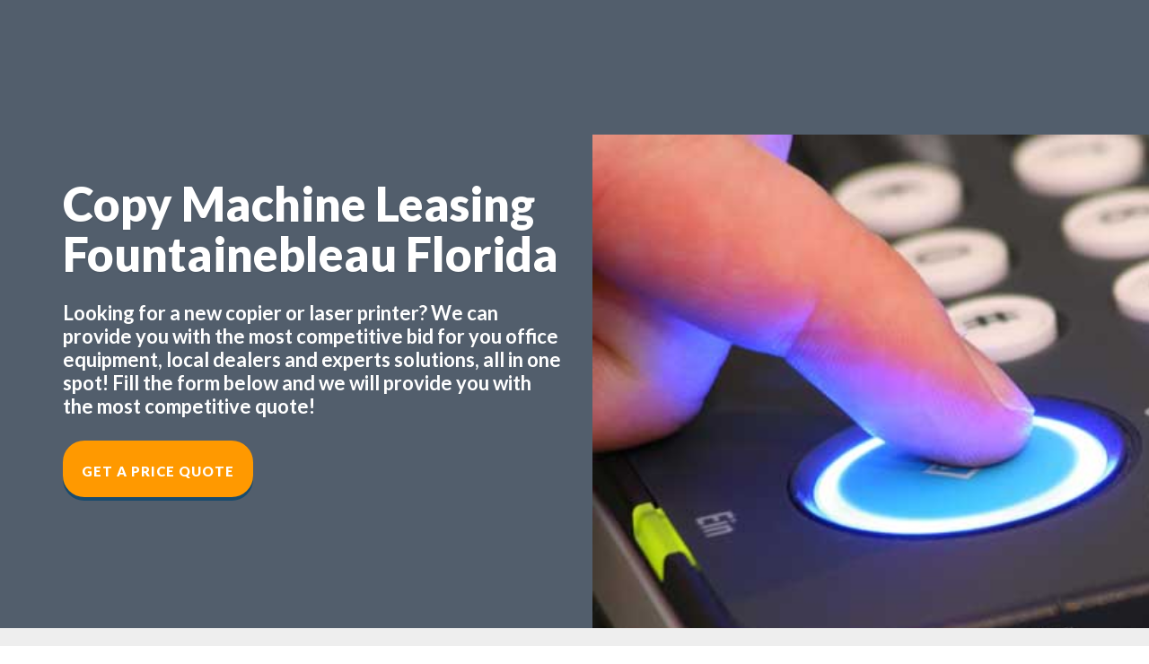

--- FILE ---
content_type: text/html; charset=utf-8
request_url: https://www.google.com/recaptcha/api2/anchor?ar=1&k=6LeVElUUAAAAAOlh-YGCpELoD9cp2f-8hIHNc0Ms&co=aHR0cHM6Ly9sZWFkc2ltcGxpZnkubmV0OjQ0Mw..&hl=en&v=cLm1zuaUXPLFw7nzKiQTH1dX&size=normal&anchor-ms=20000&execute-ms=15000&cb=o5wydea2n2al
body_size: 45768
content:
<!DOCTYPE HTML><html dir="ltr" lang="en"><head><meta http-equiv="Content-Type" content="text/html; charset=UTF-8">
<meta http-equiv="X-UA-Compatible" content="IE=edge">
<title>reCAPTCHA</title>
<style type="text/css">
/* cyrillic-ext */
@font-face {
  font-family: 'Roboto';
  font-style: normal;
  font-weight: 400;
  src: url(//fonts.gstatic.com/s/roboto/v18/KFOmCnqEu92Fr1Mu72xKKTU1Kvnz.woff2) format('woff2');
  unicode-range: U+0460-052F, U+1C80-1C8A, U+20B4, U+2DE0-2DFF, U+A640-A69F, U+FE2E-FE2F;
}
/* cyrillic */
@font-face {
  font-family: 'Roboto';
  font-style: normal;
  font-weight: 400;
  src: url(//fonts.gstatic.com/s/roboto/v18/KFOmCnqEu92Fr1Mu5mxKKTU1Kvnz.woff2) format('woff2');
  unicode-range: U+0301, U+0400-045F, U+0490-0491, U+04B0-04B1, U+2116;
}
/* greek-ext */
@font-face {
  font-family: 'Roboto';
  font-style: normal;
  font-weight: 400;
  src: url(//fonts.gstatic.com/s/roboto/v18/KFOmCnqEu92Fr1Mu7mxKKTU1Kvnz.woff2) format('woff2');
  unicode-range: U+1F00-1FFF;
}
/* greek */
@font-face {
  font-family: 'Roboto';
  font-style: normal;
  font-weight: 400;
  src: url(//fonts.gstatic.com/s/roboto/v18/KFOmCnqEu92Fr1Mu4WxKKTU1Kvnz.woff2) format('woff2');
  unicode-range: U+0370-0377, U+037A-037F, U+0384-038A, U+038C, U+038E-03A1, U+03A3-03FF;
}
/* vietnamese */
@font-face {
  font-family: 'Roboto';
  font-style: normal;
  font-weight: 400;
  src: url(//fonts.gstatic.com/s/roboto/v18/KFOmCnqEu92Fr1Mu7WxKKTU1Kvnz.woff2) format('woff2');
  unicode-range: U+0102-0103, U+0110-0111, U+0128-0129, U+0168-0169, U+01A0-01A1, U+01AF-01B0, U+0300-0301, U+0303-0304, U+0308-0309, U+0323, U+0329, U+1EA0-1EF9, U+20AB;
}
/* latin-ext */
@font-face {
  font-family: 'Roboto';
  font-style: normal;
  font-weight: 400;
  src: url(//fonts.gstatic.com/s/roboto/v18/KFOmCnqEu92Fr1Mu7GxKKTU1Kvnz.woff2) format('woff2');
  unicode-range: U+0100-02BA, U+02BD-02C5, U+02C7-02CC, U+02CE-02D7, U+02DD-02FF, U+0304, U+0308, U+0329, U+1D00-1DBF, U+1E00-1E9F, U+1EF2-1EFF, U+2020, U+20A0-20AB, U+20AD-20C0, U+2113, U+2C60-2C7F, U+A720-A7FF;
}
/* latin */
@font-face {
  font-family: 'Roboto';
  font-style: normal;
  font-weight: 400;
  src: url(//fonts.gstatic.com/s/roboto/v18/KFOmCnqEu92Fr1Mu4mxKKTU1Kg.woff2) format('woff2');
  unicode-range: U+0000-00FF, U+0131, U+0152-0153, U+02BB-02BC, U+02C6, U+02DA, U+02DC, U+0304, U+0308, U+0329, U+2000-206F, U+20AC, U+2122, U+2191, U+2193, U+2212, U+2215, U+FEFF, U+FFFD;
}
/* cyrillic-ext */
@font-face {
  font-family: 'Roboto';
  font-style: normal;
  font-weight: 500;
  src: url(//fonts.gstatic.com/s/roboto/v18/KFOlCnqEu92Fr1MmEU9fCRc4AMP6lbBP.woff2) format('woff2');
  unicode-range: U+0460-052F, U+1C80-1C8A, U+20B4, U+2DE0-2DFF, U+A640-A69F, U+FE2E-FE2F;
}
/* cyrillic */
@font-face {
  font-family: 'Roboto';
  font-style: normal;
  font-weight: 500;
  src: url(//fonts.gstatic.com/s/roboto/v18/KFOlCnqEu92Fr1MmEU9fABc4AMP6lbBP.woff2) format('woff2');
  unicode-range: U+0301, U+0400-045F, U+0490-0491, U+04B0-04B1, U+2116;
}
/* greek-ext */
@font-face {
  font-family: 'Roboto';
  font-style: normal;
  font-weight: 500;
  src: url(//fonts.gstatic.com/s/roboto/v18/KFOlCnqEu92Fr1MmEU9fCBc4AMP6lbBP.woff2) format('woff2');
  unicode-range: U+1F00-1FFF;
}
/* greek */
@font-face {
  font-family: 'Roboto';
  font-style: normal;
  font-weight: 500;
  src: url(//fonts.gstatic.com/s/roboto/v18/KFOlCnqEu92Fr1MmEU9fBxc4AMP6lbBP.woff2) format('woff2');
  unicode-range: U+0370-0377, U+037A-037F, U+0384-038A, U+038C, U+038E-03A1, U+03A3-03FF;
}
/* vietnamese */
@font-face {
  font-family: 'Roboto';
  font-style: normal;
  font-weight: 500;
  src: url(//fonts.gstatic.com/s/roboto/v18/KFOlCnqEu92Fr1MmEU9fCxc4AMP6lbBP.woff2) format('woff2');
  unicode-range: U+0102-0103, U+0110-0111, U+0128-0129, U+0168-0169, U+01A0-01A1, U+01AF-01B0, U+0300-0301, U+0303-0304, U+0308-0309, U+0323, U+0329, U+1EA0-1EF9, U+20AB;
}
/* latin-ext */
@font-face {
  font-family: 'Roboto';
  font-style: normal;
  font-weight: 500;
  src: url(//fonts.gstatic.com/s/roboto/v18/KFOlCnqEu92Fr1MmEU9fChc4AMP6lbBP.woff2) format('woff2');
  unicode-range: U+0100-02BA, U+02BD-02C5, U+02C7-02CC, U+02CE-02D7, U+02DD-02FF, U+0304, U+0308, U+0329, U+1D00-1DBF, U+1E00-1E9F, U+1EF2-1EFF, U+2020, U+20A0-20AB, U+20AD-20C0, U+2113, U+2C60-2C7F, U+A720-A7FF;
}
/* latin */
@font-face {
  font-family: 'Roboto';
  font-style: normal;
  font-weight: 500;
  src: url(//fonts.gstatic.com/s/roboto/v18/KFOlCnqEu92Fr1MmEU9fBBc4AMP6lQ.woff2) format('woff2');
  unicode-range: U+0000-00FF, U+0131, U+0152-0153, U+02BB-02BC, U+02C6, U+02DA, U+02DC, U+0304, U+0308, U+0329, U+2000-206F, U+20AC, U+2122, U+2191, U+2193, U+2212, U+2215, U+FEFF, U+FFFD;
}
/* cyrillic-ext */
@font-face {
  font-family: 'Roboto';
  font-style: normal;
  font-weight: 900;
  src: url(//fonts.gstatic.com/s/roboto/v18/KFOlCnqEu92Fr1MmYUtfCRc4AMP6lbBP.woff2) format('woff2');
  unicode-range: U+0460-052F, U+1C80-1C8A, U+20B4, U+2DE0-2DFF, U+A640-A69F, U+FE2E-FE2F;
}
/* cyrillic */
@font-face {
  font-family: 'Roboto';
  font-style: normal;
  font-weight: 900;
  src: url(//fonts.gstatic.com/s/roboto/v18/KFOlCnqEu92Fr1MmYUtfABc4AMP6lbBP.woff2) format('woff2');
  unicode-range: U+0301, U+0400-045F, U+0490-0491, U+04B0-04B1, U+2116;
}
/* greek-ext */
@font-face {
  font-family: 'Roboto';
  font-style: normal;
  font-weight: 900;
  src: url(//fonts.gstatic.com/s/roboto/v18/KFOlCnqEu92Fr1MmYUtfCBc4AMP6lbBP.woff2) format('woff2');
  unicode-range: U+1F00-1FFF;
}
/* greek */
@font-face {
  font-family: 'Roboto';
  font-style: normal;
  font-weight: 900;
  src: url(//fonts.gstatic.com/s/roboto/v18/KFOlCnqEu92Fr1MmYUtfBxc4AMP6lbBP.woff2) format('woff2');
  unicode-range: U+0370-0377, U+037A-037F, U+0384-038A, U+038C, U+038E-03A1, U+03A3-03FF;
}
/* vietnamese */
@font-face {
  font-family: 'Roboto';
  font-style: normal;
  font-weight: 900;
  src: url(//fonts.gstatic.com/s/roboto/v18/KFOlCnqEu92Fr1MmYUtfCxc4AMP6lbBP.woff2) format('woff2');
  unicode-range: U+0102-0103, U+0110-0111, U+0128-0129, U+0168-0169, U+01A0-01A1, U+01AF-01B0, U+0300-0301, U+0303-0304, U+0308-0309, U+0323, U+0329, U+1EA0-1EF9, U+20AB;
}
/* latin-ext */
@font-face {
  font-family: 'Roboto';
  font-style: normal;
  font-weight: 900;
  src: url(//fonts.gstatic.com/s/roboto/v18/KFOlCnqEu92Fr1MmYUtfChc4AMP6lbBP.woff2) format('woff2');
  unicode-range: U+0100-02BA, U+02BD-02C5, U+02C7-02CC, U+02CE-02D7, U+02DD-02FF, U+0304, U+0308, U+0329, U+1D00-1DBF, U+1E00-1E9F, U+1EF2-1EFF, U+2020, U+20A0-20AB, U+20AD-20C0, U+2113, U+2C60-2C7F, U+A720-A7FF;
}
/* latin */
@font-face {
  font-family: 'Roboto';
  font-style: normal;
  font-weight: 900;
  src: url(//fonts.gstatic.com/s/roboto/v18/KFOlCnqEu92Fr1MmYUtfBBc4AMP6lQ.woff2) format('woff2');
  unicode-range: U+0000-00FF, U+0131, U+0152-0153, U+02BB-02BC, U+02C6, U+02DA, U+02DC, U+0304, U+0308, U+0329, U+2000-206F, U+20AC, U+2122, U+2191, U+2193, U+2212, U+2215, U+FEFF, U+FFFD;
}

</style>
<link rel="stylesheet" type="text/css" href="https://www.gstatic.com/recaptcha/releases/cLm1zuaUXPLFw7nzKiQTH1dX/styles__ltr.css">
<script nonce="pm3Og19GRocILm2ACIbsGQ" type="text/javascript">window['__recaptcha_api'] = 'https://www.google.com/recaptcha/api2/';</script>
<script type="text/javascript" src="https://www.gstatic.com/recaptcha/releases/cLm1zuaUXPLFw7nzKiQTH1dX/recaptcha__en.js" nonce="pm3Og19GRocILm2ACIbsGQ">
      
    </script></head>
<body><div id="rc-anchor-alert" class="rc-anchor-alert"></div>
<input type="hidden" id="recaptcha-token" value="[base64]">
<script type="text/javascript" nonce="pm3Og19GRocILm2ACIbsGQ">
      recaptcha.anchor.Main.init("[\x22ainput\x22,[\x22bgdata\x22,\x22\x22,\[base64]/[base64]/[base64]/[base64]/[base64]/[base64]/[base64]\\u003d\\u003d\x22,\[base64]\x22,\x22EBDCohl4cQEGPCdTBR4awoJCw6t6w4oKIsKSFMOgRm/[base64]/[base64]/Ckx/DjSEvw5IHN8KVwqQvwqkCMGHCoMK/[base64]/CsSsGwpNMw64XaMOkUiEcw4rCscK8OcKlw5VNw5tdbzk8VirDo2A6GsOmQh/DhsOHRMKdSVguB8OcAMO5w73DmD3Dk8OAwqYlw6p/PEpmw63CsCQLfcOLwr0bwqbCkcKUMEsvw4jDkTJ9wr/DsRhqL0jCnW/DssOjSFtcw6DDrMOuw7UQwq7Dq27CjEDCv3DDjWw3LQTCmcK0w79sOcKdGDlsw60aw7ogwrjDujUgAsONw7bDqMKuwq7DncK7JsK8D8OtH8O0VMKgBsKJw6rCocOxasKrYXNlwrLCksKhFsKcbcOlSA/DlAvCscOFwq7DkcOjMwZJw6LDjcOPwrl3w5/[base64]/DosOxdl5/NMOUCMOAb0DDlsOWOgRXw7sCKMKMV8KiEEViMMOkw4TDj2NHwowRwpLCuk/[base64]/CscKewofDq0gsHsKPwplTw55/OsK5wqnCh8KJdQLCucOOTg3CncKoHh7CucKlwrfCgnjDoF/CjMOjwoUAw4PCjsOzJUXDsTrCvHDDs8KqwqjDjzHCsV0uwrBnB8OmUMKhw63DpyPCuzzDswHCiUxpIAELwoYYwofCnRwRQsOPDcOBw5JBUywUwqw9SXzDmQHCv8OIwqDDocOXwqwQwqlfwolaSsODw7UMwqrDgcOaw4c4w7TCvcKAS8O3d8K9OcOqLy8AwrIZw5h/YsKCwp0aZFjDhMO/P8ONOy7CpsK/wprCjCPDrsKUw55Kw4kywqJ3w5LCsBE/fcO7T2AhGcKAw4osQikFwoHDmzTCiCJWw7PDlFDDgH/CuUxrwqY1wr/DpUZbN3nDj2zCnsKuw7Zgw79yGsK0w4zDumbDvsOJwphWw5fDlsK7wrDCnSHDu8KWw5MGVcOGRwHCi8Ohw61XYkdzw644YcOawqjCnVbDqsO6w4zCljvCmsO0XUPDh1bClgfCsyxUNsK/d8KRS8KuasK1w7NGaMKOb2FuwqBSFcK9w7bDoT85NWRUXF8Rw6rDsMKfw60YTsOFBjMvdTFecsKfMn1kBAdDFTpZwqIgY8Ocw40WwovCnsO/wohmbQhbGMKlw6JDwojDnsOEY8KhZsOVw5/[base64]/CtwfCnSLCghXCl13DvzEzwpjCvsO4R8KRw78/[base64]/CqsKJAnxEVMK+C8OYKxHDkUYRw4pBPXfCjSopEi7CgsKODsOHw6TDuEkiw7kTw5Eewp3DjTgjwq7Dq8Orwq5VwoPDhcKmw50tecODwoDDtB8YccK8KsO8CicKw7B6fj/[base64]/KcOyw7cQwr/[base64]/CjnrCjW0WH8K1wphuIcO7wqJUwprDo0DCvFAiwo/DkcKpwo7CjMOLLMOcwozDkcOgwo9yYMKWaTZsw77CrsOKwr/ClWYIH2UqOMKxO0rCj8KLTgPDkMKxw6HDkMKXw6rCh8OnQcOVw5LDnsO8NMKGTcKOwpcrLVbCp1BiacKjw6vDucKNRsOYecO/w6cjUULCvQ3DkzNeJjx/bwFWPlg7wpI/w7lOwovDk8K9M8K1w4vDokQzJS4jTcK0WxrDj8KVw7LDtMKmf1HCsMOWFyXDqMKeOinDjRZBw5nDtl0Sw6nCqGtieQ7DicOEQkwrUTdiwqnDokh0KStlwplEOMOBwokUVcKqwrUlw48/fsOkwo3Dvl0mwpnDqlvDmsOtfEXCusK5ZMKWG8KcwoLDvMKVKX46w5PDigR/G8Kxw6kCbTXDlTUow4FJYWlCw6bCoXRawq7DmMOxUcK3woDCkSnDoyUww5/DjXwociBEKV/DiRxLCcOUIhbDl8Oiw5R3YzVqwqAGwqI3OVXCsMO6QXVSEV4RwpLCrMOxEyTDsSPDtHkRQcOLWMOswoIPwqLDnsO/[base64]/DvxnDnMKAcMK7wqpZwp/DuC4+LhPDixnDow17WX1bwq7DvHvCs8OiIhnCn8K6Y8KbDcO8b3rCk8KZwrvDr8O3LD/CiTzDoWEMwp/CqMKNw53CkcK8wqJuHVzCvMKgwrBKNsOTw5LClibDiMOdwrDClWNbT8Onwq88PsKlwoDCkFd3FVrDtkg7w5vDp8KXw4pcezPCkgR3w7jCvEMiJ07DmEtCZcOXwo85IcOZXSpcw7PClsKkw7jDj8OEwqTDvn7DtcOFwrTCjm7DocOmw6fCosOhwrIFBjjCm8Ksw6/Dm8OvGj0CPn/[base64]/[base64]/amDCv0Yew6Qfw57Dv8OFQXHDgcO6UAbDnsKqwoTCgsOIw5LCl8OefsOkNHXDusKzEsOgwqUpGRTDlsO3w4k/ecKuwqTDnBgUTMOresK/w6DCr8KWEinCgMKHGcKuw6fDplfChQXDtMKNMQQFw7jDrsO3bn4Nw403w7IFVMOrwr1tA8KPwoTDthjChwgkRcKEw77DsxdIw6PCkDJkw5F4w4Myw7IGclLDjSjChEXDncKVU8O3CsKcw6TClMKpwp8ZwonDrMOkCMOfw4R5w79tUjk/MgdqwpPCuMOfGVjDn8ObTMOxKMOfWU/DocK0w4HDjG8vKijDjsKMf8OZwow/Hi/DplxHwrnDgC/Cil3ChcOJacOsRkHDvR/CmgnDlsOrw7TDssOrwpDDrnoswpDDtcOGfMOEw7UKVcO/ScOow5AlOsOOwqxaIcOYw7XCjA0MKRzDv8K1Zi1OwrByw7bDmMOiGMKfwoIEw6TCq8OtVGIbEsOCDsK8wovCsQDDvMKKw6/[base64]/Dm8KJLcO+wqTCsxcJw70yeCPCiC3DpwsFJMKjNDjCg2TDgm/[base64]/DksOzwprCncOgY8OlVcO+NETDiHLCoUzDpMKtJ2HCusKyEmwMwp/CpjfCjcK7wqHCnyrCnD1+wolGU8KZdm07w5kqNQjDn8KSw49Dwo8pRj7CqnpIwp13wqvCtTDCo8KNw7pIdhjDhwvDusK5UcKGwqcqw4kbZMOrwr/CtQ3CuATDsMKLfMOQainDnjcbfcOXJQVDw5/Dr8O0Cy/CqMK/woBwQivCtsKqw4DCnMKnwpkNRgvDjAHCisO2JHsUSMO4O8OkwpfCsMKiJQg6wqkowpHCpMKJTsOpRMKZwq99C1rCqT8wNsKBw6dsw4/DicK2QsKmwq7DgCJhZ0/DjsKhw7jCqHnDscKnfMKCC8OmRSvDhsK0woPDncOowqLDtMK5AifDgx4/wpAFasKfBMO1FTTCgS57TRIQwrnDjUoFdShgfMKLDMKCwroxwp9vY8OyFhjDuX/[base64]/KcKuwqFtwpfCnyMnw5ddwrRdEnkmw4lxPRbDgWHDtxp/wpFrw77CgMKLeMKgESYiwqfDt8OoFgNmwoQow7FSWwvDrsOjw7c/bcOfwrvDohRfG8OFwp/Cv2FKwqBwIcKQWzHCpmnCmsOqw7ZGw7TDqMKKwpjCvcKyXlvDosK+wrwfHcO9w63DtCEiwrcxHSYOwqoCw6nDnMO9RhUYw7Ezw5TCh8KXRsKLw7QhwpAROcK9w7krwpvCk0JEKjBDwqUVw6HDsMKCwqvClk14wqx3w5/[base64]/[base64]/[base64]/OT/CmkV8BQICERHDvMKHwpnCmsOqwrDDs0/[base64]/[base64]/DvMOGwrEXw5PClC7DocOvw5TCocKLOGc3wqJsw7g6A8OCYsK1worCgsOpwrzCvsO6w40qU1jCn1dLJG5rw7pqJcOGwqddw7YRwqfDnMKMMcOfKCHDhSfDol3Dv8KrTWVNwo3CtsOvDEDDgnI2wo/CnMKpw5bDk1Ewwpg0C27Cv8OswqhdwrlBwrQQwoTCuB/[base64]/a2kKwqVywrtpDMKXM8OZw4/DkcKew7t1woLDncOqwrzDs8KDbBbDvQDCpw89cy17JV/DqsOXecODIMKMVMK/AcOnNsKvCcO7w5rCgQorZMOCdWMDwqXCkSfDk8KqwpPCkjLCuEg7w55iwpfCulhZwq3CusKTw6rDnnnDuinDrzzChRQ/w6rCnFJMb8KtQgDDicOrAcKCw5zCijo2esKiNnPCpmXCvAorw49tw7vCmSTDm2DDolXCjmxeTcOzLsK0IsOseCLDj8Ouw6hAw5nDkcOuwpbCvcO3wo7Cr8OqwrfDm8Krw4UdX0t/Rn/[base64]/Cqg9naMOlw4MWwrDCucOweMKHPwDDj2DCsVfCtSUvw7FDwrjCqT1BfMOyWsKAbcOfw45jIEZrNALDk8OBa2oXwq/CtXbCmkTCvsO+QcORw7INw4Btwps8w4LCpTjChAtWbxouYlvCmhrDkDXDuR9IJMOSw6xfw4DDl0DCqcKOwqLDocKWP1HDpsKtwo4gwrbCrcO+wrZbKsKUdsOOwozCh8OqwqxPw50wNsKVwpzDncOvLMKDwqwANsKWw4hqbQXCsgHDucOlM8OVUsOMw6/CiDwpAcOCQcOYwotYw7Jtw7F3w6FqDsOtXGDDgQI+wp9HQHd7GU/Cu8KdwplPMcOAw6HDvsOjw4tdBjx3L8Kmw45sw4QfAykbEBvCnMObR0rDrMOMw6IpMCzDgMKJwqXCj1fDsSLDmcKdW2fDsV4NNVTDnMOAwrjCmsKMY8OwOXpaw6MOw5rCiMOPw43DsTIRfSFZLwhXw61IwooXw7wmR8KUwqRMwpQNwpTCv8OzHcKSAB5tbT/DlsOVw6s0FsKBwowkWsK4wpdMGsOXJsOPcsORIsOgwrvChQLCvcKSYktbTcOow4xTwo/CsXZ0YcKXwpQ0OwHCrxUjMjQEWHTDscKdw6LClFfCgsKYwocxw6gfw6QOB8OJw7UMw7AZwrfCi20FPcO0w7gLw48twrfCtkkaHFDCjsOYCwYuw5TCksO2woTCsXHDq8K+N2ANHGAiwr0pwo/DpQvCmmpswqt3WHPChsKaOMODVcKfwpTCucK6wrvCmg/DumEEw7jDgMKywrp/ZsKSKm7DtMOLTXPCpihIw5IJwo9sB1DCi390wrnDrcKswpJow5o8wo/Dsl0wGMK8wqYOwr1BwrQSfgHCimbDkHpiw7nCmcOxw6/[base64]/CnHLCow/CuArDhMONwopCKcOjMMK4L8KAw41Yw6pNwp0Tw51Uw4IcwqZlAFtsKcKBwq09w7XCgSthPwADw5PCpmJnw4k9w5k0wrfCn8KQw7/CqC98wpY8J8KsDMOnTsKte8KTSkHDkSlHdSBJwqXCu8OhI8O8LQXDr8KORcO0w45awoHDvG/Cg8OPwqfCmCvDvMKKwpDDmn/DhkjChcKLw7vDncOBLcOSIsKFw6RWF8K3wplOw4zCg8K6W8KUw5/CkUouwp3CsksBw4Aow7nChCB0wq3DqsOUw6tcDsKdWcOEdTrCgzVTc0AlCcO0f8Kmw4AFJH/[base64]/DkHTCk8KSbMOnw7tuwpHCq3kwwqRewpTDocKmdx82w7V1bsKcUcO1HTxuw4bDiMOUPAkywrXDvFUsw6pSNsKDwoElwq9/[base64]/w6zCp3XCisKAwr18wqjCg8Knw6/CjMKvw7U8wqfCi1FWw6LCssKkw7XCnsO3w6fDrGcGwoFxw7nDt8OmwpXDm2PCiMOZw6toPw4kAn/Dhn8cfD7DvF3DhFdcZcOAw7DDtGTDkAJhOsKhw45FKsKoND/Cn8OVwohIKcOFBADCvMO4wqfDosOvwo/Cn1HDnFIbFiInw6fDlsOqP8K5VmMNAMOfw7NQw7zCssOswq/Ds8O5wozDhsKMUG/CiV4nwpV3w5TDlcKgWhjChwkIwrAlw67CiMOHwpDCoX46wq/[base64]/CgsOiWHI4ECrDusK+w78Zw5bDsBYyw5M8R04AUMK4wqY7N8KXZnxJwr3DmcK4wq8SwqUYw40sX8Ojw5nCg8OcLMOwZXhqwojCjcOIw7zDiGzDvRnDs8KgTMKINXc3w6HCqMKMw4wAJ3lqwp7Dt1XCt8O6fcO8wr5kYk/DkhbCsz9Vw5tMETJQw6RWw4PDgMKYH3HCtGbCocOnRifCmGXDicK4wrNfwqnDg8OxN0jCsFA7HgrDrMKjwpvDocOSwpFzdsO9IcKxwopnHBQDYMOFwr46w5tPP0EWJAw1U8O2wooYV0subXHCq8O2CcK/wrjDrhzCvcK0RgHCmyjCokpYfsOfw6kiw7TCgcKkw59Sw6hgwrc2L2BiK3kAb1zCuMOmNcKiRChlCcOEw6dmH8OTwqxKUsKkLwhJwo1AK8OGworCpMOsYgJ5woxjw5DCggrCsMOww4x8Yi3CucKiw5zChiByAsKtwpPDgxHDksKbw4d4w4B4Em3CjMKbw7rDrnjClcK/VMOEEw9FwpHCqiZDbScbwqh/w5HCiMO3wpTDosOjwpbDj2nCm8Kzw6Mbw4RRw6BtHMKPw5bCokDCiwXCuzV4KcKeH8KrIn4fw4MUdsOdwoJzwpdffcKbw4IYw68GW8Olwr18DsOtCcOjw6ITw641MMOGw4RjbhAsX1R0w7MVBj/DpVRewofDoHzDkcKfTRjCs8KSw5HDmcOpwplIwqV2J2AzFy9EPsOmw70Yc1gKwotXWcKvwpnDhcOrak/Cu8KUw7FALADCsDsowpl/wpVsGMK1wrrCvhk6RsKWw4kSwrLDvQXCjsOWOcKbBMKSLUrDuk3CjMOwwq/CmVA+KsKLw4rCj8KlCW3DqcK4w40Lwp7ChcO/FsO6wrvCoMKhwpPCisO1w7LCjcOKScOyw7nDjm5GABLCi8K9w67DvMKLBDk+EcO/e0Bww6Uuw6XDpcOJwq3Crk3CnE0Kw4JzBsK8HsOAb8Kowowiw63Dl3ESw6dqwqTCnMOvw7lcw6ZYwq7CpsKhbAkSwppKNcKqasOsY8OXZAjDlwUbVsKiwonDlcK8w64pwpQOw6NUwpcwwrQGWXbDjCV3Vj7DhsKOw5Y0HcOHwqMOwq/CpzDCvGt9w7nCtMO+wpsvw5UECsOUwpYfJR1Va8KDXBDDrz7Ch8OowrpOwpt3wrnCvQ7CvxkmXU4QJsO/w6XDn8OCwq1ETG8Nw45cCBfDgjA1KmIFw6dTw4oGKsKVJ8KWDUjCq8O8TcOkGsKVTkXDhl9BHRwTwpVSwrE5HQcuJF0bwrjCrMKMBcKTwpTDksOUf8K1wprCizcdWsKFwrQWwolBa33DvWLCi8KWwq7Ck8Krw7TDk2xcwoLDk292w7odAWt0QMKodsOOFMKywp/CgsKFwqbCjMKXI243w755EMKywo3CtVJkNcOhQ8KgAMO0wqzDlcOaw7vDgz48d8KubMKtYFhWwq/Du8OpK8KEacK/[base64]/ClS3CnVzCrcO/wqHDosOPBcOrU8OjwogsN8Kwwopjw6VgwphMwp5LIMK5w6LDlyTCvMKlM3ZdB8KUwojDnANMwoY+T8OQQcOydx/[base64]/DrMOmVMOOwpDCm8Omw5t4PQXCssKKecK4w7Z5C8OYw7MSwrHCgsKdIsKLw7Mxw50DZsOwckbCgMOwwq9pwo/CvcK4w7zChMOtDyDCncK5MzrDplvCi3PCosKbw5kUY8OHdm5uESlbZBM/[base64]/[base64]/[base64]/CFzCgTvClg9rw7nCmzEzD8OMHcOTwpLCvlkUwpPDpV/DhW3CpCfDkW3CuyrDr8KSwpAte8K0eV/DlBbCv8OHfcOJUlTDkW/CjFnDrwzCrsOhGyNLw7Jxw7fDusKBw4TDjnjDo8Odw4DCjcOiWwvCvwrDi8OuOMKdU8OiBcKwVMKwwrHDrMODwoMYXmHConjDvMOPR8ORwr/[base64]/bSFVTsKCw5AewoHCrnd8fMKPwrzClcOhORd8FcKmw6V0wp/[base64]/Dn8K8Dycww6UGwrDDusOVw7pWPUTCl8OcHsOBA8KUNUgxYQdJMsOvw7RECijCrMOqScOYfsKmwp7DmcOPwoAtbMKaT8KwYGlUcsO6bMKKAMO/w5gfIsOlw7TDr8O7eW3Dul/[base64]/dhE4woUew5fCsUh8JsKUw7tXcMK6w5XCqMO0wpfDsAARwq0Lw6gSw59mUybDuxEWBcKKwqHCm1DDkyFLNmXCm8OoGsKdw43Do3bCjnkRw6ATwqnDiS7DpjjDgMOQCMOxw4kDf2zDjsOkH8K3McKDBMOBD8OsCcKRwr7CjgYmwpYPSEo/wq1KwpIAB38PLMK2AMOJw7jDm8K0D3TCvDljZm/DriXDrXHCgsKPSsKve3/DjShFZ8K0wofDp8KgwqE9bgY+wrcAfXnCjHBtw4xqw78vw7vCqWvDiMKMwpvCjm3CvGxcwpDDoMKCV8OWBk7Dm8KNw4s7wpfCgzNSW8K4QsKAw5VDwq0VwrEhXMK7FTY5wpvDj8KCw7rCjm/DusKWwpIEw6gvQE4FwqUdG2teXsKpwp/[base64]/[base64]/CllvDi8KZNXwtwooGw5AOwoYZw4RiOMKoa8K/SsOEw5MFw5c3wq/[base64]/Cojgkw4g8wp/DgsKsXsKlKhkywqbCszkoW08fPVcAw5VGZcOow5XDuiLDm1PDp3gnNMO1PsKOw7rDmsKBWBfDlMKbXWPDpsKLG8OPPQ0wPcKNwrfDosKvw6fCs0TDscOJP8Kiw4jDl8K9T8KsGsOxw6t+V0Mbw5PChnXDucOHB2bDn0nCqU4Nw57DthFEOMKjwrDCk2bCrzp8w5hVwo/Cl1HCtTrDukHDssK8I8Ofw6hNWsOQOVDDusO+w6PDnEUIeMOkwpnDojbCukVdN8KSYmvDo8KYcgDCjjXDhsKlNMOVwqRgPXnCtD/Ch25Gw4/DlFjDlsO8w7JUETdSGgNeDV4DKsOXwowMV1PDpMODw73DicOLw4nDtmvDpcKBw6HDp8OBw7AIaHzDuWgjw43DusO+NcOPw7DDhj/CgEM7w5MUwr9oS8ONwpLCm8OybQVvdWPDoR5qwpvDhMO8w7ZaYVbDsm4fwoFAf8OFw4fCuEUEwrhSfcOKw482wrAVCihpwpMzMTtZEgvCpsOAw7IQwoTCvnRlHMKkScKXwpt6XUPDnGVfwqcrJcK0wpVxGBzDu8O5wpIwbl07wq/[base64]/CqWI3WDFrOG51GMOiP8OOesKnwqXCjcOUWsOUw7UfwpB5wqttaCjCtBA7SgTCiTLCjsKMw77Cg1JJXcOiw4fCvsK6fsOEw63Cj05gw4HCpW8+w65+GcKNCULCoV14XsOkAsK0AsK6wqg0w5gQXsOJwrzCkMOYQnDDvsK/w6DDh8KAw4lRwqENdAhIwq3DqmIZasK8dsKJQMORw54IURrCsE1cOUpCwoDCqcK0w7AvbMK/LCFkPAN+Q8O8VVgQF8KrZsO6LiQHb8KfwoHCu8Okw5rDhMKTSSbCs8O4w57Cqm0Ew7gDw5vDqBPClyfDk8OGw5jCtgcOXWlXwoZUPDfDkXfCm0pFKkg6VMK8L8K8wonCuTkYEBLCn8KIwpjDhTDDn8Kaw4HCjjlLw4ZYWcOHCgdYY8OHfsOcw4DCognDp1UJNi/Cu8KeGCFzBl4mw63DrcOWNsOswpAZw40hHGhfUMKeSMKiw4LDs8KBLcKnwpo4wojDvwLDi8O1w7rDsnNRw5sQw7nDtsKYc24BM8OaOsOkV8Ovwoxew5cLLx/DslwMdsKtwq8fwp7DjSvChwDDkSPCo8OzwqvCgcOwbQEfLMOow7bCsMO5wo3CqsOrL3nCg1bDnsOTVcKDw5tfwobCncOFw51Vw65WcigHw6rDjMKKAMOUw7tqwqfDu1/[base64]/[base64]/[base64]/DrUbCgC/Ctxsnw7LDjkLCuhTDshjCj8Kww4vDv3kUdsOgwp/DryFzwoXCnTHCpSXDsMKWZMK8YnTDkcOew6rDoHnDlBw2woZqwrnDtMKzOcKBUsKIdsOBwrV8w6JqwpoKwrsSw5vDtXfDncK7wqbDhsKvw4fDk8Oawo9OYAnDpn1Zw5wrG8OhwrxBecO7bD11wqU3wp9xwrvDpV7Dgk/DomTDu3cwWwNvG8K4ZQzCs8OmwqI4AMO9H8OQw7zCunjCh8O2CcO/w5E1wqklWSsaw5dWwpVrYsOSP8O4fnJJwrjCuMOuwr7CnMOnD8OWw4vCjcOUHcKNX1XDsh/CoSfCjTbCqcOlwrnDhsOIwpfDjSNfNXQVY8Kgw4bCuQhZwoNvTTHDlgPCvcOiwp3ChjPDv3rCjcOVw7fCmMKewozDkA81DMOuasKnQBTDlgfCv3rDkMOXGz/CkSlhwpp/w6bCrMKZAFtywo4ew43DhXjDgFvDqxvDkMOmXSLCpm4yH0opw7U7w7zCqMOBRTpzw6opb2oEZXYRBAvDv8KkwqrDlG3DqVJCBRFEwrLDm2vDshrCu8K4HkDDvMKCSyDCisKxGyIDMRZ3OUh9JmLCrihbwp98wqgHPsK/WcKTwqjDsA8IEcO2RCHCk8OgwonClsOZwqfDs8OXw7fDmC7DvcO+NsK3w6xow7/CmSnDtFrDvUwqw5dQa8KkGVzDusKDw55KQ8KBEG3ChC8lwqTDsMKfT8OywqdECMK5wolNR8KYw5wFLMKBG8OJSChhwq7DjDrDocOiBcKBwpXDv8OXwqhqw6vCtUXCncOEw7zCllTDksO3wqN1w6DDrhBVw4RSBHfDh8KTwovCmQEqeMO6ZMKhCQhaPB/CksOfw4TDnMKqwq5Mwp7DgsKKTj1qwrHCtGbDncKxwrU+CcKZwofDrcOZOATDtMOaWEjCgCcNw6PDvmcuw4JJwokow6x/w4LDicO7RMOuwrZrMwkkRsKtw5lMwoA4Qxd7GyTCnVrCj1VUw5DCnAxxHyAdw5obwovDqMOKAcONw6DDpMK3WMKmP8Okw4oEw4nCj0N8wq5EwrZlMsOLw4jCksOHRV3Dp8Okw5xEMMObwqfCl8KDL8O/wqshRS3DjWEEw47CgWvDs8OjZcOCFR4kwr3CjHsVwpVNcMKrGEfDocKNw60Dwq7DsMK4dsObwqwDLMOOesOCw5MVw6hkw4vCl8Olwo8Fw6LChsK9wo/DvsOdR8ORw4tQVmtSFcKXYlPDvXvDpg3CkMOiVmMwwqlbw5cWw63CpwFtw4nCksKLwociMMOjwpzDtxAAw4dLSH/[base64]/[base64]/[base64]/[base64]/[base64]/DtVoIwr4gD8KDw7vDtkPCiTp9KsOcw706BVskH8OTLMKbXS/DlgvCnQM0w4rDnnV+w4jCijFzw5nDkSIqSBMxJ1TCt8KwEDpmaMOQVjAiw5J+Iig2G3YkQSYgw7nDpcO6wp3CsGLCoh9hwp9mw4/[base64]/w4TDg8OsGU3DosKOw4jDiMKabScAAV/CssKPTX7CsRk/wp5cw6BxDnHCvMOmw65MFUNNA8O3w7B2U8KSw64qbm5zIHHDkEUyBsOywq9Gw5HDvXHCvsKGwpRGb8K+WVRcAXUGwoTDjMORcMKww67DnhsORSrCr0QHwrdMw6/CiCViARFLwqvCuyUQU18gS8OfAMO3w7EZw6vDnyDDmE5Mw73DoRM2w4XCqio2FsOvwpJyw5LCmsOlw6LCsMKKHsKpw5HDv2pcw5kNw7o/[base64]/[base64]/wrPCh8Kja1Rcfy0+KBkHwqzCtcOiwp5gwpbDkUTDq8K8NMK/AlDDksKmUMKOwprCmjfCsMOLCcKYd2LCqxjDl8OrJAHCsQnDmMKJbMKdKAgvQX9nOirCl8KBwo9zwo5GJlJjwqLCmMOJw5DDocK3woDDkC8/esOXNzvDgFdAw4DCn8OHV8OCwqDDvwTDpMKnwpFSW8KTwrjDqcOBRygBaMKKwrzCr3kBe3Nqw5XCksK9w44XZhPCmsKZw5zDi8KawoPClTc1w5Vnw7/DlgjDlMOARHNtAlAZwqFmcsKrw4lWUWjDocK0wqLDkBQDIsK2OsKvw58nw6hFLMK9M0rDqwAQV8OOw7lCwrEtRFk5wqJPZE/Cn2/DvMKQwp8QC8K/dm/DncOAw7XCrT3Ck8O4w6HCjcORGsKiBkHCucO8w6DCvEFaOiHDvX7DpDbDvMK5fUh0XsKRN8OdLTQEKTd6w458OirCrzUsW0MbfMOgTTzDisOYwofDo3c7JMOIFBfCrxXDj8K6GmlZwoVONn3ClUM4w7HDnjjCnMKMHwfCscOZw6wQNcOdIcOiQ0LCgDMOwq/DmD/ChcKjw5XDrMKMOm9NwrV/w5cZDsKyDMOEwovCjnltw4fDrS1tw7LDhQDCjAA7wpwtZMOJV8KSwpMjajnDqSwxAsKwL03CusKqw6JCwppCw50swqrCncKZw4HCsVrDmDVvP8OYQFJCf0DDk2pPwqzCq1nCscKKPTMiw7sTDm15w6/CtcOGIUTCk2Q1DMOqd8K8NsO1NcOPwpEtw6bDsz9NY3HDuETCq1vCuDQVTsK6w50ZFsOxFW4xwrzDl8KTKENzWcOjBMKkwqTCpAfCtwUJGn5gwpHCvXXDpmDDoUZ3VF99wrLCm0DDr8ODwo4Zw5VnWUh3w7UcJWB2E8KVw544w4cxw4xawojDgMKXw4/DpjbDnjrCuMKmOl1tbkrClsKWwo/CpVXDsQMCYSTDt8OQRcO+w4JmRMKkw63Dj8OnN8KbJMKEwrh3w6ofw7FSw7TDohbCtmJJRsKhwoEgw4EhKVUawpMmw7bDh8Kkw5DCgHFeW8Ofw4zCvzQQwp/[base64]/wqfDqgfCiGdnwprCiA7ClsKGw4DDvDwLBHZxHMO0wrEzKMOXwp/Dl8Krw4TDiwUNwotANlotK8OFw6bDrlQofMKkwqXDm3VOJk3CnRoFQsOeL8KkVhHDm8O7TMK1wpVcwrTDoCjDly5DJj1vAFXDjMKhKmHDpMK+AsK/[base64]/DpMOYw7XDpWoULRBlekEIw4RHwph3w6M7JsO/[base64]/[base64]/CjQs2wo/CoF7DmX8xwqcET0cXwrEdw7tiVi3Cs3cjWsKHw7M9wrHDq8OzM8OyfsKUw4PDmsObAktmw7nDi8KXw6ltwo7Cg37ChsKyw7Ucwo1aw7/[base64]/[base64]/wotrwqV9wojCpD8Ow6tQwp4wYCRIwp/CpmkResO3w7MJwpgRw7AOS8Ojw63DssKXw7IKKMODCUXDphPDjcOuw5vDoArChBTDusKjw5bCrnfDrx/DhAnDjsKmwoPDkcOlIsKWw7MtA8K5ecKxG8OgesKsw6s+w58yw5LDp8KlwphSNcKvw6nDsD1eRMKKw7p/wrQIw4Uhw5htS8OJJsKtA8O/[base64]/Cv0nDgsOPw60fw7XClQ7CkMKOFG/[base64]/[base64]/w4lSUGHCl2fCuSpfwqfDiMOtw601w7jDmEhiwp3CvsK/RsOfD3wVdgsxw67DnkjDlzNKCxvDjMOeSsK2w5ocw5tVE8K3wrnDjS7DpRRkw6AKa8OtdsK2w4HDi3BiwqA/UwvDhMOqw5rDkVnDvcO5wpAKw7QsMAzDllcNLgHCql/[base64]/wrXCmMOYKGAKPMKITMKeXRwILGrCojF4wpISE3rDksKjU8OIUsKdwp5dw6zDoThfw6zCncKmYcOlN13Dl8KFwr48XVHCicKgY1Njw64iZsObw7UTw5PChRvCqyDCnj/DqsO5JcKPwpXCtibDtsKhw6LDinJZLsKYAMKJw4DDm1HDv8KAOsK+w4vCpsOmElNsw4/Cr0fDnEnDkkB5TMOZTHRwIsOuw5jCv8O5eEbCvRnDjyvCt8Kbw4RMwpZsV8OqwqnDgsOvw5Z4wphHD8KWCmQ9w7EmRUbDhsO2d8Omw5vCiWMIEh3DpwrDt8KNw6/[base64]\\u003d\x22],null,[\x22conf\x22,null,\x226LeVElUUAAAAAOlh-YGCpELoD9cp2f-8hIHNc0Ms\x22,0,null,null,null,0,[21,125,63,73,95,87,41,43,42,83,102,105,109,121],[5339200,640],0,null,null,null,null,0,null,0,1,700,1,null,0,\x22CvkBEg8I8ajhFRgAOgZUOU5CNWISDwjmjuIVGAA6BlFCb29IYxIPCJrO4xUYAToGcWNKRTNkEg8I8M3jFRgBOgZmSVZJaGISDwjiyqA3GAE6BmdMTkNIYxIPCN6/tzcYADoGZWF6dTZkEg8I2NKBMhgAOgZBcTc3dmYSDgi45ZQyGAE6BVFCT0QwEg8I0tuVNxgAOgZmZmFXQWUSDwiV2JQyGAA6BlBxNjBuZBIPCMXziDcYADoGYVhvaWFjEg8IjcqGMhgBOgZPd040dGYSDgiK/Yg3GAA6BU1mSUk0GhwIAxIYHRG78OQ3DrceDv++pQYZxJ0JGZzijAIZ\x22,0,0,null,null,1,null,0,1],\x22https://leadsimplify.net:443\x22,null,[1,1,1],null,null,null,0,3600,[\x22https://www.google.com/intl/en/policies/privacy/\x22,\x22https://www.google.com/intl/en/policies/terms/\x22],\x22oh61515DRpTWDCuYUqgYnT6+Nlsr43RguSsfEyHmdb4\\u003d\x22,0,0,null,1,1762113232583,0,0,[255,193,23],null,[23,99,27,17,4],\x22RC-wdXj_Wsk7FA0ag\x22,null,null,null,null,null,\x220dAFcWeA6YOHn-z8zswQ9AaQrXwWUm4lSqJpe1-jbax8E4gE62l9mOFdhd5zWXPcv8vMWsHDK3pdZ2bVIjB6asTI9uJ00jS0Cn-Q\x22,1762196032373]");
    </script></body></html>

--- FILE ---
content_type: text/css
request_url: https://copier-printers.co/office/css/style-lb.css
body_size: 32958
content:
/* ==========================================================================
    TYPOGRAPHY
========================================================================== */

/*------------------------------------------------------------------*/
/*   Fonts
/*-----------------------------------------------------------------*/
.montserrat, body.montserrat {
    font-family: "Montserrat", "Helvetica Neue", Helvetica, Arial, sans-serif;
}

.raleway, body.raleway {
    font-family: "Raleway", "Helvetica Neue", Helvetica, Arial, sans-serif;
}

.opensans, body.opensans {
    font-family: "Open Sans", "Helvetica Neue", Helvetica, Arial, sans-serif;
}

/*------------------------------------------------------------------*/
/*   Font Weight
/*-----------------------------------------------------------------*/
.f-w-100 {
    font-weight: 100 !important;
}

.f-w-200 {
    font-weight: 200 !important;
}

.f-w-500 {
    font-weight: 500 !important;
}

.f-w-600 {
    font-weight: 600 !important;
}

.f-w-800 {
    font-weight: 800 !important;
}

/* ==========================================================================
   BACKGROUNDS & BUTTONS
========================================================================== */
.btn, 
a.btn {
    display: inline-block;
    vertical-align: middle;
    color: #ffffff;
    padding: 15px 20px;
    margin-bottom: 7px;
    margin-right: 5px;
    font-size: 15px;
    font-weight: 900;
    letter-spacing: 1px;
    text-align: center;
    text-decoration: none;
    -webkit-border-radius: 4px;
    -moz-border-radius: 4px;
    border-radius: 4px;
    cursor: pointer;
    position: relative;
    -webkit-tap-highlight-color: rgba(0,0,0,0);
    -webkit-transform: translateZ(0);
    transform: translateZ(0);
    -webkit-backface-visibility: hidden;
    backface-visibility: hidden;
    -moz-osx-font-smoothing: grayscale;
}

.btn:before,
a.btn:before {
    content: "";
    position: absolute;
    z-index: -1;
    top: 0;
    bottom: 0;
    left: 0;
    right: 0;
    -webkit-transform: scaleX(0);
    transform: scaleX(0);
    -webkit-transform-origin: 50%;
    transform-origin: 50%;
    -webkit-transition-property: transform;
    transition-property: transform;
    -webkit-transition-duration: 0.3s;
    transition-duration: 0.3s;
    -webkit-transition-timing-function: ease-out;
    transition-timing-function: ease-out;
}

.navbar-nav>li>a {
    overflow: hidden !important;
}

.navbar.bg-transparent.top-nav-collapse .navbar-nav>li>a.btn {
    color: #fff;
}

.navbar-nav>.active>a.btn{
    background-color: #525e6c !important; 
}

.bg-white {
    background-color: #fff;
}

.btn:focus,
a.btn:focus,
.btn:hover,
a.btn:hover,
.btn.active:focus,
a.btn.active:focus,
.btn:active:focus,
a.btn:active:focus {
    color: #fff;
}

.btn:hover:before, .btn:focus:before, .btn:active:before {
    -webkit-transform: scaleX(1) !important;
    transform: scaleX(1) !important;
}

.btn-round {
	border-radius: 24px !important;
	overflow:hidden !important;
}

.btn-ghost {
	background-color: transparent !important;
}

.btn-ghost:hover {
	color: #fff !important;
}

.bg-nephritis, .btn-nephritis {
    background-color: #27ae60;
}

.btn-nephritis:before {
    background: #219d55;
}

.btn-shadow.btn-nephritis {
    -webkit-box-shadow: 0 4px 0 #219d55;
    -moz-box-shadow: 0 4px 0 #219d55;
    box-shadow: 0 4px 0 #219d55;
}

.btn-nephritis.btn-ghost {
    color:#27ae60 ;
    border: 3px solid #27ae60;
}

.bg-priver, .btn-priver {
	background-color: #3c9cdd;
}

.btn-priver:before {
    background: #2b6d9a;
}

.btn-shadow.btn-priver {
    -webkit-box-shadow: 0 4px 0 #2b6d9a;
    -moz-box-shadow: 0 4px 0 #2b6d9a;
    box-shadow: 0 4px 0 #2b6d9a;
}

.btn-priver.btn-ghost {
    color: #3c9cdd ;
    border: 3px solid #3c9cdd;
}

.bg-bhole, .btn-bhole {
	background-color: #2980b9;
}

.btn-bhole:before {
    background: #184b6d;
}

.btn-shadow.btn-bhole {
    -webkit-box-shadow: 0 4px 0 #184b6d;
    -moz-box-shadow: 0 4px 0 #184b6d;
    box-shadow: 0 4px 0 #184b6d;
}

.btn-bhole.btn-ghost {
    color: #2980b9;
    border: 3px solid #2980b9;
}

.bg-clouds, .btn-clouds {
	background-color: #ecf0f1;
}

.btn-clouds:before {
    background: #a0a1a1;
}

.btn-shadow.btn-clouds {
    -webkit-box-shadow: 0 4px 0 #a0a1a1;
    -moz-box-shadow: 0 4px 0 #a0a1a1;
    box-shadow: 0 4px 0 #a0a1a1;
}

.btn-clouds.btn-ghost {
    color: #ecf0f1;
    border: 3px solid #ecf0f1;
}

.bg-concrete, .btn-concrete {
	background-color: #95a5a6;
}

.btn-concrete:before {
    background: #626b6c;
}

.btn-shadow.btn-concrete {
    -webkit-box-shadow: 0 4px 0 #626b6c;
    -moz-box-shadow: 0 4px 0 #626b6c;
    box-shadow: 0 4px 0 #626b6c;
}

.btn-concrete.btn-ghost {
    color: #95a5a6;
    border: 3px solid #95a5a6;
}

.bg-silver, .btn-silver {
	background-color: #bdc3c7;
}

.btn-silver:before {
    background: #6b6f71;
}

.btn-shadow.btn-silver {
    -webkit-box-shadow: 0 4px 0 #6b6f71;
    -moz-box-shadow: 0 4px 0 #6b6f71;
    box-shadow: 0 4px 0 #6b6f71;
}

.btn-silver.btn-ghost {
    color: #95a5a6;
    border: 3px solid #bdc3c7;
}

.bg-asbestos, .btn-asbestos {
	background-color: #7f8c8d;
}

.btn-asbestos:before {
    background: #394040;
}

.btn-shadow.btn-asbestos {
    -webkit-box-shadow: 0 4px 0 #394040;
    -moz-box-shadow: 0 4px 0 #394040;
    box-shadow: 0 4px 0 #394040;
}

.btn-asbestos.btn-ghost {
    color: #7f8c8d;
    border: 3px solid #7f8c8d;
}

.bg-orange2, .btn-orange2 {
	background-color: #f39c12;
}

.btn-orange2:before {
    background: #b37410;
}

.btn-shadow.btn-orange2 {
    -webkit-box-shadow: 0 4px 0 #b37410;
    -moz-box-shadow: 0 4px 0 #b37410;
    box-shadow: 0 4px 0 #b37410;
}

.btn-orange2.btn-ghost {
    color: #f39c12;
    border: 3px solid #f39c12;
}

.bg-carrot, .btn-carrot {
	background-color: #e67e22;
}

.btn-carrot:before {
    background: #9c5617;
}

.btn-shadow.btn-carrot {
    -webkit-box-shadow: 0 4px 0 #9c5617;
    -moz-box-shadow: 0 4px 0 #9c5617;
    box-shadow: 0 4px 0 #9c5617;
}

.btn-carrot.btn-ghost {
    color: #e67e22;
    border: 3px solid #e67e22;
}

.bg-pumpkin, .btn-pumpkin {
	background-color: #d35400;
}

.btn-pumpkin:before {
    background: #863601;
}

.btn-shadow.btn-pumpkin {
    -webkit-box-shadow: 0 4px 0 #863601;
    -moz-box-shadow: 0 4px 0 #863601;
    box-shadow: 0 4px 0 #863601;
}

.btn-pumpkin.btn-ghost {
    color: #d35400;
    border: 3px solid #d35400;
}

.bg-turquoise, .btn-turquoise {
	background-color: #1abc9c;
}

.btn-turquoise:before {
    background: #107460;
}

.btn-shadow.btn-turquoise {
    -webkit-box-shadow: 0 4px 0 #107460;
    -moz-box-shadow: 0 4px 0 #107460;
    box-shadow: 0 4px 0 #107460;
}

.btn-turquoise.btn-ghost {
    color: #1abc9c;
    border: 3px solid #1abc9c;
}

.bg-emerald, .btn-emerald {
	background-color: #2ecc71;
}

.btn-emerald:before {
    background: #1f8349;
}

.btn-shadow.btn-emerald {
    -webkit-box-shadow: 0 4px 0 #1f8349;
    -moz-box-shadow: 0 4px 0 #1f8349;
    box-shadow: 0 4px 0 #1f8349;
}

.btn-emerald.btn-ghost {
    color: #2ecc71;
    border: 3px solid #2ecc71;
}

.bg-greensea, .btn-greensea {
	background-color: #16a085;
}

.btn-greensea:before {
    background: #0d5c4d;
}

.btn-shadow.btn-greensea {
    -webkit-box-shadow: 0 4px 0 #0d5c4d;
    -moz-box-shadow: 0 4px 0 #0d5c4d;
    box-shadow: 0 4px 0 #0d5c4d;
}

.btn-greensea.btn-ghost {
    color: #16a085;
    border: 3px solid #16a085;
}

.bg-alizarin, .btn-alizarin {
	background-color: #e74c3c;
}

.btn-alizarin:before {
    background: #9a352a;
}

.btn-shadow.btn-alizarin {
    -webkit-box-shadow: 0 4px 0 #9a352a;
    -moz-box-shadow: 0 4px 0 #9a352a;
    box-shadow: 0 4px 0 #9a352a;
}

.btn-alizarin.btn-ghost {
    color: #e74c3c;
    border: 3px solid #e74c3c;
}

.bg-pomegranate, .btn-pomegranate {
	background-color: #c0392b;
}

.btn-pomegranate:before {
    background: #672019;
}

.btn-shadow.btn-pomegranate {
    -webkit-box-shadow: 0 4px 0 #672019;
    -moz-box-shadow: 0 4px 0 #672019;
    box-shadow: 0 4px 0 #672019;
}

.btn-pomegranate.btn-ghost {
    color: #c0392b;
    border: 3px solid #c0392b;
}

.bg-amethyst, .btn-amethyst {
	background-color: #9b59b6;
}

.btn-amethyst:before {
    background: #543262;
}

.btn-shadow.btn-amethyst {
    -webkit-box-shadow: 0 4px 0 #543262;
    -moz-box-shadow: 0 4px 0 #543262;
    box-shadow: 0 4px 0 #543262;
}

.btn-amethyst.btn-ghost {
    color: #9b59b6;
    border: 3px solid #9b59b6;
}

.bg-wisteria, .btn-wisteria {
	background-color: #8e44ad;
}

.btn-wisteria:before {
    background: #4b245b;
}

.btn-shadow.btn-wisteria {
    -webkit-box-shadow: 0 4px 0 #4b245b;
    -moz-box-shadow: 0 4px 0 #4b245b;
    box-shadow: 0 4px 0 #4b245b;
}

.btn-wisteria.btn-ghost {
    color: #8e44ad;
    border: 3px solid #8e44ad;
}

.bg-sflowers, .btn-sflowers {
	background-color: #f1c40f;
}

.btn-sflowers:before {
    background: #997e0f;
}

.btn-shadow.btn-sflowers {
    -webkit-box-shadow: 0 4px 0 #997e0f;
    -moz-box-shadow: 0 4px 0 #997e0f;
    box-shadow: 0 4px 0 #997e0f;
}

.btn-sflowers.btn-ghost {
    color: #f1c40f;
    border: 3px solid #f1c40f;
}

.bg-wasphalt, .btn-wasphalt {
	background-color: #34495e;
}

.btn-wasphalt:before {
    background: #0e1419;
}

.btn-shadow.btn-wasphalt {
    -webkit-box-shadow: 0 4px 0 #0e1419;
    -moz-box-shadow: 0 4px 0 #0e1419;
    box-shadow: 0 4px 0 #0e1419;
}

.btn-wasphalt.btn-ghost {
    color: #34495e;
    border: 3px solid #34495e;
}

.bg-mblue, .btn-mblue {
	background-color: #2c3e50;
}

.btn-mblue:before {
    background: #050709;
}

.btn-shadow.btn-mblue {
    -webkit-box-shadow: 0 4px 0 #050709;
    -moz-box-shadow: 0 4px 0 #050709;
    box-shadow: 0 4px 0 #050709;
}

.btn-mblue.btn-ghost {
    color: #2c3e50;
    border: 3px solid #2c3e50;
}

.bg-yellowlogo, .btn-yellowlogo {
	background-color: #ffcc00;
}

.btn-yellowlogo:before {
    background: #e1b813;
}

.btn-shadow.btn-yellowlogo {
    -webkit-box-shadow: 0 4px 0 #e1b813;
    -moz-box-shadow: 0 4px 0 #e1b813;
    box-shadow: 0 4px 0 #e1b813;
}

.btn-yellowlogo.btn-ghost {
    color: #ffcc00;
    border: 3px solid #ffcc00;
}

.bg-blu1logo, .btn-blu1logo {
	background-color: #00bcd2;
}

.btn-blu1logo:before {
    background: #027380;
}

.btn-shadow.btn-blu1logo {
    -webkit-box-shadow: 0 4px 0 #027380;
    -moz-box-shadow: 0 4px 0 #027380;
    box-shadow: 0 4px 0 #027380;
}

.btn-blu1logo.btn-ghost {
    color: #00bcd2;
    border: 3px solid #00bcd2;
}

.bg-blu2logo, .btn-blu2logo {
	background-color: #006ef3;
}

.btn-blu2logo:before {
    background: #014596;
}

.btn-shadow.btn-blu2logo {
    -webkit-box-shadow: 0 4px 0 #014596;
    -moz-box-shadow: 0 4px 0 #014596;
    box-shadow: 0 4px 0 #014596;
}

.btn-blu2logo.btn-ghost {
    color: #006ef3;
    border: 3px solid #006ef3;
}

.btn-ghost.btn-white {
    color: #fff !important;
}

.btn-ghost.btn-white:before {
    background: #fff;
}

.btn-ghost.btn-white:hover {
    color: #69696E !important;
}

.btn-ghost.btn-white:hover {
    color: #69696E !important;
}

.btn-group {
    position: relative;
    display: inline-block;
    vertical-align: middle;
}

.btn-group>.btn {
    margin-right: 2px;
    padding: 10px 16px 10px 15px;
    position: relative;
    float: left;
    overflow: hidden;
    white-space: normal;
}

.btn-group>.btn.btn-round {
    border-radius: 24px;
}

.btn-group>.btn:first-child:not(:last-child):not(.s-btn), .btn-group>.btn-outlined:first-child:not(:last-child):not(.s-btn) {
    border-bottom-right-radius: 0 !important;
    border-top-right-radius: 0 !important;
}

.btn-group>.btn:last-child:not(:first-child), .btn-group>.s-btn:not(:first-child) {
    border-bottom-left-radius: 0 !important;
    border-top-left-radius: 0 !important;
    margin-left:0;
}


/* ==========================================================================
   HOVER EFFECTS
========================================================================== */
.h-lb.h-circle {
    position: relative;
    width: 220px;
    height: 220px;
    margin: 0 auto;
    border-radius: 50%;
}

.h-lb {
    color: #333;
}

.h-lb.h-circle .img {
    position: relative;
    width: 220px;
    height: 220px;
    border-radius: 50%;
}

.h-lb.h-circle.caption6 .img {
    z-index: 11;
    -webkit-transition: all 0.35s ease-in-out;
    -moz-transition: all 0.35s ease-in-out;
    transition: all 0.35s ease-in-out;
    -webkit-transform: scale(1) translateX(0);
    -moz-transform: scale(1) translateX(0);
    -ms-transform: scale(1) translateX(0);
    -o-transform: scale(1) translateX(0);
    transform: scale(1) translateX(0);
}

.h-lb.h-circle .img:before {
    position: absolute;
    display: block;
    content: '';
    width: 100%;
    height: 100%;
    border-radius: 50%;
    -webkit-transition: all 0.35s ease-in-out;
    -moz-transition: all 0.35s ease-in-out;
    transition: all 0.35s ease-in-out;
}

.h-lb img {
    width: 100%;
    height: 100%;
    margin: 0 auto;
}

.h-lb.h-circle .img img {
    border-radius: 50%;
}

.h-lb.h-circle .info {
    position: absolute;
    top: 0;
    bottom: 0;
    left: 0;
    right: 0;
    text-align: center;
    border-radius: 50%;
    border: 3px solid #dedde1;
    -webkit-backface-visibility: hidden;
    backface-visibility: hidden;
}

.h-lb.h-circle.caption6 .info {
    background: #fff;
    opacity: 0;
    pointer-events: none;
    -webkit-transition: all 0.35s ease-in-out;
    -moz-transition: all 0.35s ease-in-out;
    transition: all 0.35s ease-in-out;ù
    -webkit-transform: translateX(-100%);
    -moz-transform: translateX(-100%);
    -ms-transform: translateX(-100%);
    -o-transform: translateX(-100%);
    transform: translateX(-100%);
}

.h-lb.h-circle.caption6 .info h5 {
    position: relative;
    margin: 30px 30px 15px;
    padding-bottom: 15px;
    border-bottom: 2px solid #dedde1;
}

.h-lb.h-circle.caption6 .info p {
    width:140px;
    margin-left: 20px;
    font-size: 15px;
    line-height: 18px;
}

.h-lb:hover {
    text-decoration: none;
}

.h-lb.h-circle.caption6:hover .img {
    -webkit-transform: scale(0.5) translateX(100%);
    -moz-transform: scale(0.5) translateX(100%);
    -ms-transform: scale(0.5) translateX(100%);
    -o-transform: scale(0.5) translateX(100%);
    transform: scale(0.5) translateX(100%);
}

.h-lb.h-circle.caption6:hover .info {
    opacity: 0.8;
    -webkit-transform: translateX(0);
    -moz-transform: translateX(0);
    -ms-transform: translateX(0);
    -o-transform: translateX(0);
    transform: translateX(0);
}

.h-lb.h-square {
    position: relative;
    border: 8px solid #fff;
    box-shadow: 1px 1px 3px rgba(0, 0, 0, 0.3);
}

.h-lb.h-square.caption7 {
    overflow: hidden;
}

.h-lb.h-square.caption7 .img {
    -webkit-transform: translateY(0);
    -moz-transform: translateY(0);
    -ms-transform: translateY(0);
    -o-transform: translateY(0);
    transform: translateY(0);
    -webkit-transition: all 0.35s ease-in-out;
    -moz-transition: all 0.35s ease-in-out;
    transition: all 0.35s ease-in-out;
}

.h-lb.h-square .info {
    position: absolute;
    top: 0;
    bottom: 0;
    left: 0;
    right: 0;
    text-align: center;
    -webkit-backface-visibility: hidden;
    backface-visibility: hidden;
}

.h-lb.h-square.caption7 .info {
    height: 65px;
    opacity: 0;
    -webkit-transition: all 0.35s ease-in-out;
    -moz-transition: all 0.35s ease-in-out;
    transition: all 0.35s ease-in-out;
    top: auto;
    -webkit-transform: translateY(100%);
    -moz-transform: translateY(100%);
    -ms-transform: translateY(100%);
    -o-transform: translateY(100%);
    transform: translateY(100%);
}

.h-lb.h-square.caption7 .info h5 {
    color: #fff;
    text-align: center;
    font-size: 21px;
    padding: 7px 10px 0 4px;
    margin: 4px 0 0 0;
    line-height: 24px;
}

.h-lb.h-square.caption7 .info p {
    font-size: 12px;
    position: relative;
    padding: 0;
    text-align: center;
}

.h-lb.h-square.caption7:hover .img {
    -webkit-transform: translateY(-50px);
    -moz-transform: translateY(-50px);
    -ms-transform: translateY(-50px);
    -o-transform: translateY(-50px);
    transform: translateY(-50px);
}

.h-lb.h-square.caption7:hover .info {
    visibility: visible;
    opacity: 1;
    -webkit-transform: translateY(0);
    -moz-transform: translateY(0);
    -ms-transform: translateY(0);
    -o-transform: translateY(0);
    transform: translateY(0);
}

.h-lb.h-square.caption8 {
    overflow: hidden;
}

.h-lb.h-square.caption8 .img {
    -webkit-transition: all 0.35s ease-in-out;
    -moz-transition: all 0.35s ease-in-out;
    transition: all 0.35s ease-in-out;
    -webkit-transform: translateX(0);
    -moz-transform: translateX(0);
    -ms-transform: translateX(0);
    -o-transform: translateX(0);
    transform: translateX(0);
}

.h-lb.h-square.caption8 .info {
    visibility: hidden;
    opacity: 0;
    -webkit-transition: all 0.35s ease-in-out;
    -moz-transition: all 0.35s ease-in-out;
    transition: all 0.35s ease-in-out;
    -webkit-transform: translateX(-100%);
    -moz-transform: translateX(-100%);
    -ms-transform: translateX(-100%);
    -o-transform: translateX(-100%);
    transform: translateX(-100%);
}

.h-lb.h-square.caption8 .info h5 {
    color: #fff;
    text-align: center;
    margin: 30px 0 0 0;
}

.h-lb.h-square.caption8 .info p {
    font-size: 14px;
    position: relative;
    padding: 15px 0 5px;
    text-align: center;
}

.h-lb.h-square.caption8:hover .img {
    -webkit-transform: translateX(100%);
    -moz-transform: translateX(100%);
    -ms-transform: translateX(100%);
    -o-transform: translateX(100%);
    transform: translateX(100%);
}

.h-lb.h-square.caption8:hover .info {
    visibility: visible;
    opacity: 1;
    -webkit-transform: translateX(0);
    -moz-transform: translateX(0);
    -ms-transform: translateX(0);
    -o-transform: translateX(0);
    transform: translateX(0);
}

/* ==========================================================================
   CONTACT/SUBSCRIPTION FORUM
========================================================================== */
.form-inline button.btn {
	margin:0;
	border-radius:24px;
	border-top-left-radius:0;
	border-bottom-left-radius:0;
	overflow:hidden;
	padding:17px 20px;
}

.form-horizontal .form-control {
    border-radius: 24px;
}

.input-group {
    margin-bottom: 15px;
}

.input-group span {
    border-top-left-radius: 24px;
    border-bottom-left-radius: 24px;
}

.form-horizontal .input-group .form-control {
    border-top-left-radius: 0;
    border-bottom-left-radius: 0;
}

.form-horizontal .input-group {
    margin-right: -15px;
    margin-left: -15px;
}

/* ==========================================================================
   NAVBAR & LOGO
========================================================================== */
.navbar {
    padding-top: 15px;
    padding-bottom: 15px;
}

.top-nav-collapse {
    padding-top: 5px;
    padding-bottom: 5px;
}

.navbar-right, .navbar-toggle{
    padding-top: 7px;
}

.navbar-toggle{
    padding-top: 11px;
}

.navbar-brand>img {
    padding-top:7px;
}

.nav-3cols-logo img {
    padding-top: 7px;
}


/* ==========================================================================
   MISCELLANEOUS
========================================================================== */
.section-border {
    border-bottom: 3px solid #ecf0f1;
}

.ticket-prices .item-price.active, .ticket-prices .item-price:hover {
    border: 3px solid #006ef3;
}

/* ==========================================================================
   NEW SECTIONS
========================================================================== */
/* ==========================================================================
   NAVBAR
========================================================================== */
/* Nav 1 */
.lznav1, .lznav1.top-nav-collapse {
    padding:0;
}

.lznav1 .navbar-top {
    padding-top: 10px;
    padding-bottom: 10px;
}

.lznav1 .contact-lz {
    text-align: right;
}

.lznav1 .contact-lz li {
    display: inline-block;
    padding-left: 2rem;
    margin-left: 2rem;
    border-left: 1px solid #fff;
}

.lznav1 .contact-lz li {
    border-left-color: #e9e9e9;
}

.lznav1 .contact-lz li:first-child {
    margin-left: 0;
    padding-left: 0;
    border-left: 0;
}

.lznav1 .contact-lz li p {
    font-size: 14px;
    margin-bottom: 5px;
}

.lznav1 .contact-lz li p.f-w-900 {
    font-size: 16px;
    margin-bottom: 0;
}

.lznav1 .navbar-bottom .navbar-nav>li>a {
    color: #fff;
    opacity: 1;
    border-radius: 0;
    padding-right: 30px;
    font-weight: 900;
}

.lznav1 .navbar-bottom .navbar-left .navbar-collapse {
    padding-top: 15px;
    padding-left: 0;
}

.lznav1 .navbar-toggle .icon-bar {
    background-color:#fff;
    opacity: 1;
}

.lznav1 .navbar-bottom .navbar-right {
    padding-top: 13px;
    padding-bottom: 3px;
}

.lznav1 .navbar-bottom .navbar-right .btn {
    padding: 10px 20px;
}

/* Nav 2 */
.lznav2 {
    padding: 0;
}

.lznav2 .navbar-top {
    padding: 5px 0;
}

.lznav2 .navbar-top .navbar-left {
    padding-top: 15px;
}

.lznav2 .navbar-middle {
    padding: 15px 0;
}

.lznav2 .navbar-middle .address, .lznav2 .navbar-middle .hours {
    font-size: 14px;
    margin-bottom: 5px;
}

.lznav2 .navbar-middle .tel-number, .lznav2 .navbar-middle .mail {
    font-size: 25px;
    font-weight: 900;
    color: #3c9cdd;
    text-shadow: 0 1px 2px rgba(0,0,0,.1);
}

.lznav2 .navbar-middle .nav-3cols-logo img {
    max-width: 200px;
    margin: 0 auto;
    padding-top: 25px;
}

.lznav2 .navbar-bottom .navbar-nav>li>a {
    color: #fff;
    opacity: 1;
    border-radius: 0;
    padding-right: 30px;
    font-weight: 900;
}

.lznav2 .navbar-bottom .navbar-left .navbar-collapse {
    padding-top: 15px;
    padding-left: 0;
}

.lznav2 .navbar-toggle .icon-bar {
    background-color:#fff;
    opacity: 1;
}

.lznav2 .navbar-bottom .navbar-right {
    padding-top: 13px;
    padding-bottom: 3px;
}

.lznav2 .navbar-bottom .navbar-right .btn {
    padding: 10px 20px;
}




/* ==========================================================================
   STEPS FEATURES
========================================================================== */
.lz-features-1 .steps {
    display: block;
    width: 40px;
    height: 40px;
    margin: 0 auto;
    border-radius: 50%;
    line-height: 40px;
    color: #fff;
    font-size: 20px;
    margin-top: 10px;
    margin-bottom: 10px;
}

.lz-features-1 .features-panels .nav-tabs.nav-justified>.active>a, .lz-features-1 .features-panels .nav-tabs.nav-justified>.active>a:focus, .lz-features-1 .features-panels .nav-tabs.nav-justified>.active>a:hover {
    border: 1px solid #006ef3;
    color: #006ef3;
    font-weight: 900;
}

.lz-features-1 .features-panels .tab-content h3:after {
    background: #006ef3;
}

.lz-features-2 .feature-block {
    padding-left: 0;
    padding-right: 0;
    height: 350px;
}

.lz-features-2 .feature-block .title-box{
    min-height: 100px;
    padding: 40px 20px 30px;
    text-align: center;
    margin-top: -10px;
    transform: skewY(-2deg);
    -webkit-transform: skewY(-2deg);
    -ms-transform: skewY(-2deg);
    -o-transform: skewY(-2deg);
    -moz-transform: skewY(-2deg);
}

.lz-features-2 .feature-block .title-box h4 {
    transform: skewY(2deg);
    -webkit-transform: skewY(2deg);
    -ms-transform: skewY(2deg);
    -o-transform: skewY(2deg);
    -moz-transform: skewY(2deg);
}

.lz-features-2 .feature-block .text-box {
    padding: 40px 20px;
}

.lz-features-2 .feature-block .text-box p{
    font-size: 18px;
}

.lz-features-2 .feature-block .title-box-2 {
    position: absolute;
    left: 0px;
    bottom: -15px;
    width: 100%;
    padding: 25px 20px 25px;
    transform: skewY(-2deg);
    -webkit-transform: skewY(-2deg);
    -ms-transform: skewY(-2deg);
    -o-transform: skewY(-2deg);
    -moz-transform: skewY(-2deg);
}

.lz-features-2 .feature-block .title-box-2 .text{
    transform: skewY(2deg);
    -webkit-transform: skewY(2deg);
    -ms-transform: skewY(2deg);
    -o-transform: skewY(2deg);
    -moz-transform: skewY(2deg);
}

.lz-features-2 .feature-block .title-box-2 .pull-right.price{
    position:relative;
    font-size: 45px;
    line-height: 60px;
}

.lz-features-2 .feature-block .title-box-2 .pull-right.price sub{
    position:relative;
    font-size: 12px;
    opacity: 0.8;
    text-transform: uppercase;
    margin-right: -10px;
}

.lz-features-2 .feature-block .title-box-2 .pull-right.price sup{
    position:relative;
    font-size: 18px;
    opacity: 0.8;
    margin-left: -10px;
}

.lz-features-2 .feature-block .title-box-3{
    position: absolute;
    left: 38%;
    top: 0px;
    padding: 20px 40px 40px 20px;
    height: 100%;
    width: 72%;
    text-align: left;
    transform: skewX(-15deg);
    -webkit-transform: skewX(-15deg);
    -ms-transform: skewX(-15deg);
    -o-transform: skewX(-15deg);
    -moz-transform: skewX(-15deg);
}

.lz-features-2 .feature-block .title-box-3 .text{
    transform: skewX(15deg);
    -webkit-transform: skewX(15deg);
    -ms-transform: skewX(15deg);
    -o-transform: skewX(15deg);
    -moz-transform: skewX(15deg);
}

.lz-features-2 .feature-block .title-box-3 .text h4, .lz-features-2 .feature-block .title-box-3 .text p {
    padding-right: 40px;
}

.lz-features-2 .feature-block .title-box-3 .text p {
    font-size: 18px;
}

.lz-features-2 .feature-block .title-box-3 .text .btn {
    text-align: center;
    margin: 0 auto;
}

.lz-features-3 .lz-tabs{
    display: table;
    width: 100%;
    border: 1px solid #e1e1e1;
    margin-bottom: 70px;
}

.lz-features-3 .lz-tabs>li {
    position: relative;
    display: table-cell;
    padding: 10px 15px;
    text-align: center;
    color: #1a1a1a;
    border-right: 1px solid #e1e1e1;
    cursor: pointer;
}

.lz-features-3 .lz-tabs>li>a>span {
    display:block;
}

.lz-features-3 .lz-tabs>li>a {
    color: #69696E;
    font-weight: 600;
    text-transform: uppercase;
}

.lz-features-3 .lz-tabs>li>a>span {
    font-weight: 400;
    text-transform: none;
    margin-top: 7px;
    font-size: 14px;
}

.lz-features-3 .lz-tabs .active, .lz-features-3 .lz-tabs>li:hover, .lz-features-3 .lz-tabs>li>a:hover, .lz-features-3 .lz-tabs>li>a:focus {
    background: #006ef3;
    border-color: #006ef3;
    color: #ffffff !important;
}

.lz-features-3 .lz-tabs .active>a  {
    color: #fff!important;
}

.lz-features-4 .feature-block {
    padding-left: 0;
    padding-right: 0;
    height: 350px;
}

.lz-features-4 .feature-block:hover {
    -webkit-transform: scale3d(1.1,1.1,1);
    transform: scale3d(1.1,1.1,1);
}

.lz-features-4 .feature-block h3, .lz-features-4 .feature-block p{
    color: #fff;
}

.lz-features-4 .feature-block h3 {
    font-weight: 900;
    text-transform: uppercase;
    font-size: 24px;
}

.lz-features-5 {
    position:relative;
    top: -120px;
}

.lz-features-5 .feature-block {
    height: auto;
    border-left: 1px solid #fff;
}

/* ==========================================================================
   FUN FACTS FEATURES
========================================================================== */
.lz-funfacts1 .fun-text-box {
    position: relative;
    padding: 15px;
    border-radius: 5px;
    box-shadow: 0 20px 40px rgba(0,0,0,0.1);
}

.lz-funfacts1 .fun-number-box {
    margin: 50px 0 0 -35px;
    border-radius: 5px;
    box-shadow: 0 20px 40px rgba(0,0,0,0.1);
}

.lz-funfacts1 .fun-number-box .stats {
    text-align: center;
    padding: 15px;
    border-bottom: 1px solid #1343c7;
}

.lz-funfacts1 .fun-number-box .stats .counter {
    font-size: 25px;
    font-weight: 900;
    margin-bottom: 10px;
}

/* ==========================================================================
   CONTENT
========================================================================== */
.lz-content1 .caption-box .btn {
    padding: 5px 15px;
}

.lz-content2 .content-timeline {
    position: relative;
    padding: 27px 0px 0px;
    padding-left: 145px;
}

.lz-content2 .content-timeline.timeline-numbers {
    padding-left: 110px;
}

.lz-content2 .content-timeline .timeline-line {
    position: absolute;
    left: 67px;
    top: 0px;
    height: 100%;
    width: 3px;
    background: #eee;
}

.lz-content2 .content-timeline .timeline-line:before {
    content: '';
    position: absolute;
    display: block;
    left: 50%;
    top: 0;
    margin-left: -6px;
    width: 12px;
    height: 12px;
    background: #eee;
    border-radius: 50%;
}

.lz-content2 .content-timeline .timeline-line:after {
    content: '';
    position: absolute;
    display: block;
    left: 50%;
    bottom: 0;
    margin-left: -6px;
    width: 12px;
    height: 12px;
    background: #eee;
    border-radius: 50%;
}

.lz-content2 .content-timeline.timeline-numbers .timeline-line,
.lz-content2 .content-timeline.timeline-numbers .timeline-line:before,
.lz-content2 .content-timeline.timeline-numbers .timeline-line:after {
    background: #2980b9;
}

.lz-content2 .content-timeline .timeline-block {
    position: relative;
    padding-left: 115px;
    min-height: 110px;
    margin-bottom: 40px;
}

.lz-content2 .content-timeline.timeline-numbers .timeline-block {
    padding-left: 5px;
}

.lz-content2 .content-timeline .timeline-block .img-box {
    position: absolute;
    left: 0px;
    top: 0px;
    width: 100px;
}

.lz-content2 .content-timeline .timeline-block .img-box>img {
    display: block;
    width: 100%;
    border-radius: 0;
    margin-top: 3px;
}

.lz-content2 .content-timeline .timeline-block .img-box .date {
    position: absolute;
    left: -140px;
    top: 47%;
    margin-top: -22px;
    width: 120px;
    line-height: 24px;
    padding: 10px;
    text-align: center;
    font-size: 24px;
    font-weight: 700;
    border: 2px solid #eee;
    border-radius: 5px;
    background: #ffffff;
}

.lz-content2 .content-timeline.timeline-numbers .timeline-block .img-box .date {
    margin-top: 0px;
    width: 50px;
    height: 50px;
    line-height: 26px;
    border-radius: 50%;
    border: 2px solid #2980b9;
    left: -67px;
}

.lz-content2 .content-timeline .timeline-block .text-box h5 {
    font-weight: 900;
    font-size: 17px;
    margin-bottom: 5px;
}

.lz-content2 .panel-group .panel {
    border-radius: 0;
}

.lz-content2 .panel-default>.panel-heading {
    background-color: #fff;
    border-color: #eee;
    padding: 20px 15px;
}

.lz-content2 .panel-default>.panel-heading>.panel-title>a {
    color: #69696E;
    font-weight: 900;
}

.lz-content3 .package-box {
    float: left;
    width: 100%;
    margin-bottom: 20px;
}

.lz-content3 .package-box .pull-left {
    position: relative;
    width: 30%;
}

.lz-content3 .package-box .pull-right {
    border-top: 2px solid #2980b9;
    float: left;
    width: 70%;
    background: #fff;
    min-height: 158px;
    margin-top: 10px;
}

.lz-content3 .package-box .pull-right .price {
    float: left;
    width: 25%;
    height: 85px;
    text-align: center;
    color: #fff;
}

.lz-content3 .package-box .pull-right .price h4 {
    padding-top: 15px;
    margin-bottom: 5px;
}

.lz-content3 .package-box .pull-right .description {
    float: left;
    width: 75%;
    margin-top: 0px;
    padding-top: 13px;
    padding-left: 28px;
    border: none;
}

.lz-content4 .section-header i {
    font-size: 50px;
}

.lz-content4 .carousel-inner .item img{
    margin: 0 auto;
}

.lz-content5 .menu .menu-header {
    position: relative;
    color: #fff;
    height: 280px;
    background: url("/office/images/bar-8.jpg") no-repeat;
    background-size: 125%;
    -webkit-transition: background-size 0.5s;
    -o-transition: background-size 0.5s;
    transition: background-size 0.5s;
}

.lz-content5 .menu .menu-header:hover {
    background-size: 150%
}

.lz-content5 .menu .menu-header h3{
    position: absolute;
    top: 250px;
    left: 5px;
    width: 100%;
    margin: 0;
}

.lz-content5 .menu ul.menu-list {
    padding: 30px 15px;
    background: #fff;
    margin-bottom: 30px;
}

.lz-content5 .menu .menu-list .menu-item .item-name{
    font-size: 20px;
}

.lz-content5 .menu .menu-list .menu-description{
    font-style: italic;
}

.lz-content5 .menu .menu-list .hr {
    border-bottom: 2px solid #439fe0;
    padding-top: 25px;
    width: 5%;
}

.lz-content6 .hr {
    border-bottom: 2px solid #439fe0;
    padding-top: 15px;
    width: 5%;
}

.lz-content7 .features-block {
    padding-top: 80px;
}

/* ==========================================================================
   TESTIMONIALS
========================================================================== */
.lz-testimonials1 blockquote:before {
    display: inline-block;
    font-family: FontAwesome;
    font-style: normal;
    font-weight: normal;
    line-height: 1;
    -webkit-font-smoothing: antialiased;
    -moz-osx-font-smoothing: grayscale;
    content: '\f10d';
    position: absolute;
    top: 0;
    left: -5px;
    font-size: 20px;
}

.lz-testimonials1 .quote-border p {
    font-size: 22px;
    line-height: 27px;
    font-weight: 300;
}




























--- FILE ---
content_type: application/javascript
request_url: https://services.cognitoforms.com/scripts/embed.js
body_size: 2631
content:
(function (window, document) {
	// Ensure we have not already been loaded
	if (window['Cognito'] && window['Cognito'].config && window['Cognito'].config.scripts && window['Cognito'].config.embedLoaded) return;

	if (document.location.hash) {
		var hash = decodeURIComponent(document.location.hash);

		if (hash.match(/#.{44}[*!]/gi)) {
			var iframes = document.getElementsByTagName('iframe');
			for (var i = 0; i < iframes.length; i++) {
				const iframeSrc = iframes[i].src || '';
				const iframeDataSrc = iframes[i].dataset != null ? (iframes[i].dataset.src || '') : '';
				// Check for forms following regular embed pattern
				if (iframeSrc.indexOf('cognito') > -1)
					iframes[i].src += hash;
				// Check for forms embedded in Wix site
				else if (iframeDataSrc.indexOf('cognito') > -1)
					iframes[i].dataset.src += hash;
			}
		}
	}

	// Ensure we do not double-up the script
	Cognito = window['Cognito'] = window['Cognito'] || {};
	Cognito.config = Cognito['config'] || {};

	Cognito.config.embedLoaded = true;

	/**
	 * A list of actions that should be performed when the client iframe checks in with the hosting page
	 * @type {{ method: string, arguments: any[], targetFrame: HTMLIFrameElement, message: { event: string, data: any } }[]}
	 */
	var deferredActions = [];

	// Locate an iframe element based upon the content window
	function getIframe(frameWindow) {
		var iframes = document.getElementsByTagName('iframe');
		for (var i = 0; i < iframes.length; i++) {
			if (frameWindow === iframes[i].contentWindow) {
				return iframes[i];
			}
		}

		return null;
	}

	// Helper methods
	// Prefill framed form
	Cognito.prefill = function Cognito$prefill(entry, frame) {
		var targetFrames = [];
		if (frame && frame.tagName && frame.tagName.toLowerCase() === 'iframe') {
			targetFrames.push(frame);
		}

		if (targetFrames.length == 0) {
			var iframes = document.getElementsByTagName('iframe');
			for (var i = 0; i < iframes.length; i++) {
				// Check iframe src (non-Wix) and data-src (Wix) for cognito domain
				const iframeSrc = iframes[i].src || "";
				const iframeDataSrc = iframes[i].dataset != null ? (iframes[i].dataset.src || "") : "";
				if (iframeSrc.indexOf('cognito') > -1 || iframeDataSrc.indexOf('cognito') > -1) {
					targetFrames.push(iframes[i]);
				}
			}
		}

		var args = Array.prototype.slice.apply(arguments);
		targetFrames.forEach(function (targetFrame) {
			deferredActions.push({ method: 'prefill', arguments: args, targetFrame: targetFrame, message: { event: 'prefill', data: { entry: entry } } });
		})
	};

	// Allow end users to specify css to be applied to content within the form frame
	Cognito.setCss = function Cognito$setCss(css) {
		deferredActions.push({ method: 'setCss', arguments: arguments, targetFrame: null, message: { event: 'setCss', data: { css: css } } });
	};

	// Event handlers
	var handlers =
	{
		// Adjust iframe height to match inner content
		heightChanged: function handlers$heightChanged(source, params) {
			var height = params.height;

			var cognitoFrame = getIframe(source);

			// Obtain wix-iframe
			var wixFrame = null;
			if (cognitoFrame != null && cognitoFrame.parentElement != null)
				wixFrame = cognitoFrame.parentElement.parentElement;

			// Check for wix embedding
			if (wixFrame != null && wixFrame.tagName.toLowerCase() == "wix-iframe") {
				// Form iframe height is being updated, so we need to update the surrounding containers
				if (cognitoFrame.height.indexOf("px") !== -1) {
					let wixFrameOffset = Math.max(wixFrame.offsetHeight - parseInt(cognitoFrame.height, 10), 0);
					wixFrame.style.height = (height + wixFrameOffset) + "px";

					let wixDivWrapper = null;
					if (wixFrame.parentElement != null)
						wixDivWrapper = wixFrame.parentElement.parentElement;

					if (wixDivWrapper != null) {
						let wixDivWrapperOffset = Math.max(wixDivWrapper.offsetHeight - parseInt(cognitoFrame.height, 10), 0);
						wixDivWrapper.style.height = (height + wixDivWrapperOffset) + "px";
					}
				}
			}

			// Set frame height
			cognitoFrame.height = (height) + "px";

			// Ensure iframe is visible
			if (cognitoFrame.style.display === 'none') {
				cognitoFrame.style.display = 'block';
			}
		},

		// Navigate current page, if needed
		navigate: function handlers$navigate(source, params) {
			if (params.url) {
				window.top.document.location.href = params.url;
			}
		},

		// Cognito document ready
		domReady: function handlers$domReady(source, params) {
			var iframe = getIframe(source);
			iframe.setAttribute('scrolling', 'no');

			var entry = '';
			var foundEntry = /[\\?&]entry=([^&#]*)/.exec(document.location.search);
			if (foundEntry) {
				entry = foundEntry[1];
			}

			var initData = {
				embedUrl: document.location.href,
				entry: entry
			};

			// if google analytics tracking is enabled
			if (params.data.googleAnalyticsId) {
				var ga = window[window['GoogleAnalyticsObject']];
				if (ga && ga.getAll) {
					// Get tracker that matches the Tracking ID (UA-#########-#)
					var tracker = ga.getAll().filter(function (t) {
						return t.get('trackingId') === params.data.googleAnalyticsId;
					}).shift();
					//initialize tracking because either the matching tracker and relevant clientId
					//were found, or there is no matching tracker
					initData.googleAnalyticsClientId = tracker ? tracker.get('clientId') : null;
				} else if (window.console && console.warn) {
					console.warn("clientId not found: Google Analytics not present on hosting page");
				}
			}

			source.postMessage(JSON.stringify({ event: 'init', data: initData }), '*');

			deferredActions.forEach(function (action) {
				let targetWindow = action.targetFrame ? action.targetFrame.contentWindow : source;
				targetWindow.postMessage(JSON.stringify(action.message), '*');
			});
		},

		// Update hash
		updateHash: function handlers$updateHash(source, params) {
			document.location.hash = params.hash;
		},

		// Fire Event
		fireEvent: function handlers$fireEvent(source, params) {
			if (window.jQuery) {
				var jqEvent = window.jQuery.Event(params.name);
				window.jQuery(document).trigger(jqEvent, [params.data]);
			}
		}
	};

	/**
	 * Handles the case when an iframe that "checks in" is hosting a V2 form
	 * @param {MessageEvent} message The message from the iframe
	 */
	function handleV2FormsIFrame(message) {
		var iframe = getIframe(message.source);
		if (iframe.src) {
			// Get the base URL from the origin of the iframe that sent the message
			var baseUrl = message.origin;
			if (baseUrl[baseUrl.length - 1] === '/')
				baseUrl = baseUrl.substring(0, baseUrl.length - 1);

			// Create script to load the new iframe embed script
			var embedScript = document.createElement('script');
			embedScript.type = 'text/javascript';
			embedScript.src = baseUrl + '/svc/load-form/script/iframe.js';
			embedScript.id = 'iframe-api';
			embedScript.setAttribute('data-namespace', 'CognitoV2');
			embedScript.setAttribute('data-compat-namespace', 'Cognito');

			Cognito.activateV2Api = function (compatApi) {
				// Notify the V2 API of actions that were performed using the legacy API
				deferredActions.forEach(function (action) {
					compatApi.handleDeferredAction(action, iframe);
				});

				if (window.jQuery) {
					// Enable events from the iframe to be proxied as jQuery events on the hosting page
					compatApi.proxyJQueryEvents(iframe, window.jQuery);
				}
			};

			// When the V2 embed script loads, stop listening to ongoing post messages (i.e. resize)
			embedScript.onload = function () {
				// Remove event handler for this embed script
				var eventMethod = window.addEventListener ? 'removeEventListener' : 'detachEvent';
				var event = window.addEventListener ? 'message' : 'onmessage';
				window[eventMethod](event, handleMessage, false);
			};

			document.head.appendChild(embedScript);
		}
	}

	// Event handler for postmessage
	function handleMessage(e) {
		if (!e.data) return;
		var payload;
		try {
			payload = JSON.parse(e.data);
		} catch (err) {
			if (typeof e.data === 'object' && e.data.type === 'cog-handshake') {
				handleV2FormsIFrame(e);
			}
			return;
		}

		if (!payload) return;

		var handler = handlers[payload.event];
		if (handler) {
			handler(e.source, payload);
		}
	}

	// Bind to postMessage
	var eventMethod = window.addEventListener ? 'addEventListener' : 'attachEvent';
	var event = window.addEventListener ? 'message' : 'onmessage';
	window[eventMethod](event, handleMessage, false);
})(window, document);


--- FILE ---
content_type: text/javascript
request_url: https://copier-printers.co/office/js/custom.js
body_size: 13554
content:
$(document).ready(function() {

"use strict";


/* =================================
   LOADER                     
=================================== */
// makes sure the whole site is loaded
$(window).on('load', function() {

    // will first fade out the loading animation
    $(".loader-inner").fadeOut();
    // will fade out the whole DIV that covers the website.
    $(".loader").fadeOut("slow");

});


/* =================================
   NAVBAR COLLAPSE ON SCROLL
=================================== */
$(window).on('scroll', function(){
    var b = $(window).scrollTop();
    if( b > 60 ){
        $(".navbar").addClass("top-nav-collapse");
    } else {
        $(".navbar").removeClass("top-nav-collapse");
    }
});


/* =================================
   NAVBAR WITH TOP BAR
=================================== */
if( $('.nav-2').length ) {
    $('.nav-2').affix({
          offset: {
            top: $('.top-bar').height()
          }
    });
}

/* ===========================================================
   PAGE SCROLLING FEATURE
============================================================== */
$('a.smooth-scroll').on('click', function(event) {
    var $anchor = $(this);
    $('html, body').stop().animate({
        scrollTop: $($anchor.attr('href')).offset().top + 20
    }, 1500, 'easeInOutExpo');
    event.preventDefault();
});


/* ===========================================================
   DYNAMIC PRICING TABLE
============================================================== */
$('.package-toggle').each(function () {
    $(this).change(function() {
        var curr_class = '.' + $(this).attr('id');
        var price = $(this).attr('data-price');
        var price_box = $('.pricing-table li.price span');

        $(curr_class).toggleClass('active');

        if (price) {
            if ($(curr_class).hasClass('active')) {
              price_box.html(parseInt(price_box.html(), 10) + parseInt(price, 10));
            }
            else {
              price_box.html(parseInt(price_box.html(), 10) - parseInt(price, 10));
            }
        }
    });
});


/* ===========================================================
   BACK TO TOP BUTTON
============================================================== */
var offset = 300,
//browser window scroll (in pixels) after which the "back to top" link opacity is reduced
offset_opacity = 1200,
//duration of the top scrolling animation (in ms)
scroll_top_duration = 700,
//grab the "back to top" link
$back_to_top = $('.top');

//hide or show the "back to top" link
$(window).on('scroll', function() {
    ( $(this).scrollTop() > offset ) ? $back_to_top.addClass('is-visible') : $back_to_top.removeClass('is-visible fade-out');
    if( $(this).scrollTop() > offset_opacity ) {
        $back_to_top.addClass('fade-out');
    }
});

//smooth scroll to top
$back_to_top.on('click', function(event){
    event.preventDefault();
    $('body,html').animate({
        scrollTop: 0
        }, scroll_top_duration
    );
});


/* ===========================================================
    WOW ANIMATIONS                   
============================================================== */
new WOW().init();


/* ===========================================================
   HIDE MOBILE MENU AFTER CLICKING 
============================================================== */
$('.navbar-nav>li>a:not(#dLabel)').on('click', function(){
    $('#navbar-collapse').removeClass("in").addClass("collapse"); 
});


/* ===========================================================
   VIDEO BACKGROUND
============================================================== */
$('.video-play').vide("images/video/video", {
    posterType: "jpg"
});


/* ===========================================================
   MAGNIFIC POPUP
============================================================== */
$('.mp-singleimg').magnificPopup({
    type: 'image'
});

$('.mp-gallery').magnificPopup({
    type: 'image',
    gallery:{enabled:true},
});

$('.mp-iframe').magnificPopup({
    type: 'iframe'
});


/* ===========================================================
   FUNFACTS COUNTER
============================================================== */
if( $('.counter').length ) {
    var o = $('.counter'),
    cc = 1;

    $(window).on('scroll', function() {
        var elemPos = o.offset().top,
        elemPosBottom = o.offset().top + o.height(),
        winHeight = $(window).height(),
        scrollToElem = elemPos - winHeight,
        winScrollTop = $(this).scrollTop();

        if (winScrollTop > scrollToElem) {
            if(elemPosBottom > winScrollTop){
                if (cc < 2){
                    cc = cc + 2;
                    o.countTo();                    
                }
            }
        }
    });
}


/* ===========================================================
   FEATURES TAB
============================================================== */
$('.features-tab .tab-title').on('click', function(e) {
    if (!$(this).hasClass('current')) {
        $('.tab-title').removeClass('out');
        $('.tab-title.current').addClass('out');
        $('.features-tab .tab-title').removeClass('current');
        $(this).addClass('current');
    }
    e.preventDefault();
});


/* ===========================================================
   FEATURES TAB - SCROLLING TO THE TAB-TITLE ON MOBILE DEVICES
==============================================================  */
var mQ = window.matchMedia('(max-width: 767px)');
mQ.addListener(tabScrolling);
  
function tabScrolling(mQ) {    
    if (mQ.matches) {
        $('.features-tab .tab-title').on('click', function(event) {
            var $anchor = $(this);
            $('html, body').stop().animate({
                scrollTop: $anchor.offset().top - 90
            }, 500, 'easeInOutExpo');
            event.preventDefault();
        });
    }    
}
  
tabScrolling(mQ);


/* ===========================================================
   TWITTER FEED
============================================================== */
function handleTweets(tweets) {
    var x = tweets.length,
    n = 0,
    element = document.getElementById('twitter-feed'),
    html = '<div class="slides">';
    while (n < x) {
        html += '<div>' + tweets[n] + '</div>';
        n++;
    }
    html += '</div>';
    element.innerHTML = html;
        
    /* Twits attached to owl-carousel */
    $("#twitter-feed .slides").owlCarousel({
        slideSpeed : 300,
        paginationSpeed : 400,
        autoPlay: true,
        pagination: false,
        transitionStyle : "fade",
        singleItem: true
    });
}

if( $('#twitter-feed').length ) {   

    var config_feed = {
      "profile": {"screenName": 'tigerinternet'},
      "domId": 'twitter-feed',
      "maxTweets": 5,
      "enableLinks": true,
      "showUser": false,
      "showTime": true,
      "dateFunction": '',
      "showRetweet": false,
      "customCallback": handleTweets,
      "showInteraction": false
    };

    twitterFetcher.fetch(config_feed);
}


/* ===========================================================
   COUNTDOWN TIMER
============================================================== */
if( $('.countdown').length ) {
    $(".countdown").jCounter({
        date: "16 december 2016 9:00:00", // Deadline date
        timezone: "Europe/London",
        format: "dd:hh:mm:ss",
        twoDigits: 'on',
        serverDateSource: "php/dateandtime.php",
        fallback: function() {console.log("Count finished!")}
    });
}


/* ===========================================================
   GOOGLE MAPS
============================================================== */
/* active mouse scroll when the user clicks into the map*/
if( $('.map-container').length ) {
    $('.map-container').on('click', function () {
        $('.map-iframe').css("pointer-events", "auto");
    });

    $( ".map-container" ).on('mouseleave', function() {
      $('.map-iframe').css("pointer-events", "none");
    });
}


/* ==========================================
   TICKET SELECTION
============================================= */
var $ticketSelected = $('.ticket-selection .item-price');

$ticketSelected.on('click', function(event) {
    $ticketSelected.removeClass('active');
    $(this).addClass('active');

    $('#ticketForm input[name="ticket"]').val($(this).find('h4').text() + ' Ticket - Cost: ' + $(this).find('.amount').text());
});


/* ==========================================
   DATEPICKER
============================================= */
if( $("#dfDate").length ) {
    $('#dfDate').pickadate({
        min: new Date()
    });
}


/* ==========================================
   FUNCTION FOR EMAIL ADDRESS VALIDATION
============================================= */
function isValidEmail(emailAddress) {
    var pattern = new RegExp(/^(("[\w-\s]+")|([\w-]+(?:\.[\w-]+)*)|("[\w-\s]+")([\w-]+(?:\.[\w-]+)*))(@((?:[\w-]+\.)*\w[\w-]{0,66})\.([a-z]{2,6}(?:\.[a-z]{2})?)$)|(@\[?((25[0-5]\.|2[0-4][0-9]\.|1[0-9]{2}\.|[0-9]{1,2}\.))((25[0-5]|2[0-4][0-9]|1[0-9]{2}|[0-9]{1,2})\.){2}(25[0-5]|2[0-4][0-9]|1[0-9]{2}|[0-9]{1,2})\]?$)/i);
    return pattern.test(emailAddress);
}


/* ==========================================
   FUNCTION FOR PHONE NUMBER VALIDATION
============================================= */
function isValidPhoneNumber(phoneNumber) {
    return phoneNumber.match(/[0-9-()+]{3,20}/);
}


/* ==========================================
   CONTACT FORM
============================================= */
$("form").not(".form-paypal").on('submit', function(e) {
    
    e.preventDefault();
        
    var formValues = this;
    var data = {};
    var sendRequest = true;
    var errorMessage = [];
    var required, errorText, response;
    var successNotification = "Thank you. Your message has successfully been sent.";
    var redirectCheck = false;
    var redirectLink = "";
    var providerValue = ""; 
        

    $(formValues).serializeArray().map(function(x){
            
        //required field
        required = $(formValues).find("[name="+x.name+"]").attr("required");
        if (x.value == "" && required) {
            sendRequest = false;
            errorMessage.push( "Please, " + x.name + " is required");
        }  

        //valid email
        if ( $(formValues).find("input[name=" + x.name + "][type=email]").val() ) {
            sendRequest = isValidEmail(x.value);
            if (!sendRequest) {
                errorMessage.push("Please, enter a valid Email Address");
            }
            x.name = "email";
        };
            
        data[x.name] = x.value;
        
    }); 

    //check if data-redirect exists
    if( $(formValues).attr('data-redirect')) {
        redirectLink = $(formValues).attr('data-redirect');
        redirectCheck = true;
    }

    //check if data-provider exists
    if( $(formValues).attr('data-provider')) {
        data["data-provider"] = $(formValues).attr('data-provider');
    }
    
    if(sendRequest) {
        var request = $.post('php/contact.php', data, 'json');
        
        // Handle results
        request.done(function (result) {
                
            response = JSON.parse(result);

            if ( response.responseCode === 0) {
                    
                errorText = $(formValues).find('.failedMessage');
                errorText.html("Somenthing went wrong:")
                errorText.append("<li>" + response.responseHTML + "</li>");
                $(formValues).find('.failed.cf').delay(500).fadeIn(1000);
                $(formValues).find('.success.cf').fadeOut(500);
        
            } else if ( response.responseCode === 1) {
        
                if (redirectCheck == true) {
                    window.location.replace(redirectLink);
                }
                    
                else {
                    $(formValues).find('.successMessage').html(successNotification);
                    $(formValues).find('.success.cf').delay(500).fadeIn(1000);
                    $(formValues).find('.failed.cf').fadeOut(500);
                }    
            }                
        });
        
        request.fail(function (result) {
                
            $(formValues).find('.failedMessage').html("Something went wrong!");
            $(formValues).find('.failed.cf').delay(500).fadeIn(1000);
            $(formValues).find('.success.cf').fadeOut(500);
            
        });

    } else {

        if (errorMessage.length === 1) {
            $(formValues).find('.failedMessage').html(errorMessage[0]);
        } else {
            errorText = $(formValues).find('.failedMessage');
            errorText.html("Somenthing went wrong:")
            for(var i=0; i<errorMessage.length; i++) {
                errorText.append("<li>" + errorMessage[i] + "</li>");
            }
        }

        $(formValues).find('.failed.cf').delay(500).fadeIn(1000);
        $(formValues).find('.success.cf').fadeOut(500);
    }
     
});


/* ===========================================================
   BOOTSTRAP FIX FOR IE10 in Windows 8 and Windows Phone 8  
============================================================== */
if (navigator.userAgent.match(/IEMobile\/10\.0/)) {
    var msViewportStyle = document.createElement('style');
    msViewportStyle.appendChild(
        document.createTextNode(
            '@-ms-viewport{width:auto!important}'
            )
        );
    document.querySelector('head').appendChild(msViewportStyle);
}



}); // End $(document).ready Function